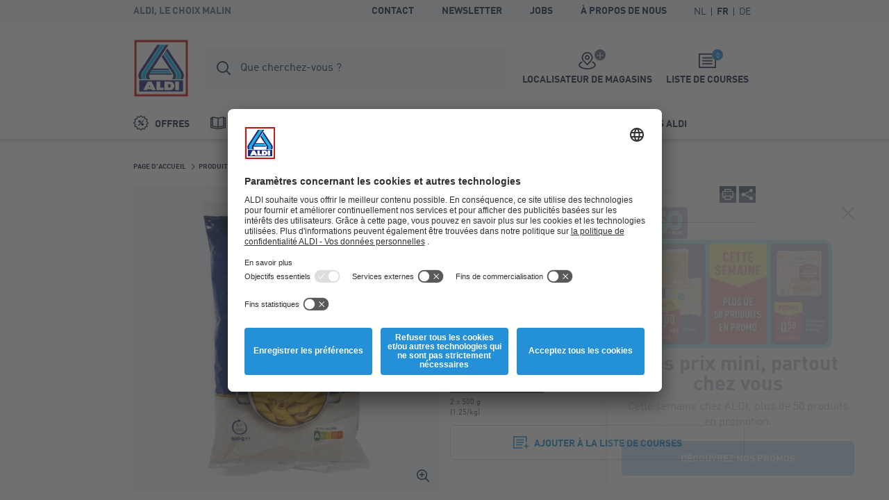

--- FILE ---
content_type: text/html; charset=utf-8
request_url: https://www.aldi.be/fr/p/penne-rigate-1967-1-0.article.html
body_size: 12203
content:


<!doctype html>
<html lang="fr" data-sprite-path="/etc/designs/aldi/web/frontend/aldi/images/sprite.svg.res/1758094970440/sprite.svg">
<head>



	<script id="usercentrics-cmp" data-settings-id="8F373qtkh" src="https://app.usercentrics.eu/browser-ui/latest/bundle_legacy.js" defer></script>




<meta charset="utf-8">
<meta http-equiv="X-UA-Compatible" content="IE=edge">
<meta name="viewport" content="width=device-width, initial-scale=1.0">




	
	<meta name="description" content="Penne  CUCINA®. à base de 100 % de blé dur">
	<meta name="robots" content="index,follow">
	<link rel="canonical" href="https://www.aldi.be/fr/p/penne-1967-1-0.article.html">



<meta property="og:title" content="Penne  CUCINA®"/>
<meta property="og:description" content="Penne  CUCINA®. à base de 100 % de blé dur"/>
<meta property="og:type" content="website"/>
<meta property="og:image" content="https://www.aldi.be/content/aldi/belgium/promotions/source-localenhancement/2019/2019-01/2019-01-02/vast_assortiment/1967/1/0/_jcr_content/assets/imported-images/BILD_INTERNET3/1967_penne_23-1.png/_jcr_content/renditions/original.transform/288w/img.260123.png"/>
<meta property="og:image:width" content="288"/>
<meta property="og:image:height" content="288"/>
<meta property="og:url" content="https://www.aldi.be/fr/p/penne-1967-1-0.article.html#/fr/produits/aldi-50-ans"/>
<meta property="og:locale" content="fr_BE"/>




	<meta name="apple-itunes-app" content="app-id=773081156">
	<meta name="google-play-app" content="app-id=be.aldi.android">


<link rel="manifest">
<meta name="theme-color" content="#00b4dc">
<meta name="mobile-web-app-capable" content="yes">
<meta name="apple-mobile-web-app-capable" content="yes">
<meta name="apple-mobile-web-app-status-bar-style" content="black">
<link rel="icon" type="image/png" sizes="16x16" href="/etc/designs/aldi/web/frontend/aldi/images/favicons/favicon-16x16.png.res/1638344259413/favicon-16x16.png">
<link rel="icon" type="image/png" sizes="32x32" href="/etc/designs/aldi/web/frontend/aldi/images/favicons/favicon-32x32.png.res/1638344259424/favicon-32x32.png">
<link rel="icon" type="image/png" sizes="192x192" href="/etc/designs/aldi/web/frontend/aldi/images/favicons/favicon-192x192.png.res/1638344259413/favicon-192x192.png">
<link rel="apple-touch-icon" sizes="180x180" href="/etc/designs/aldi/web/frontend/aldi/images/favicons/apple-touch-icon.png.res/1638344259413/apple-touch-icon.png">
<meta name="msapplication-TileColor" content="#00b4dc">
<meta name="msapplication-TileImage" content="/etc/designs/aldi/web/frontend/aldi/images/favicons/tile-310x310.png">
<link rel="shortcut icon" href="/etc/designs/aldi/web/frontend/aldi/images/favicons/favicon.ico.res/1638344259423/favicon.ico">



	
		<title>Penne  CUCINA® bon marché chez ALDI</title>
	
	








	
	
	
	




<link rel="preload" href="/content/aldi/belgium.styles.minified.css/1744008054772.css" as="style" onload="this.onload=null;this.rel='stylesheet'">
<noscript><link rel="stylesheet" href="/content/aldi/belgium.styles.minified.css/1744008054772.css"></noscript>


<script type="text/javascript">
	var digitalData = {"page":{"pageInfo":{"pageName":"Product Detail:1967:Penne ","country":"BE","language":"FR","currency":"EUR","environment":"Production","siteName":"n/a"},"pageCategory":{"pageType":"Product Detail Page","primaryCategory":"P","subCategory1":"1967","subCategory2":"n/a","subCategory3":"n/a"},"event":[]}, "user":{"account":{"userID":"","loginStatus":""}}};
</script>






<link rel="preload" href="/etc/designs/aldi/web/frontend/aldi/fonts/32DF83_2_0.woff2" as="font" type="font/woff2" crossorigin/>

<link rel="preload" href="/etc/designs/aldi/web/frontend/aldi/fonts/32DF83_4_0.woff2" as="font" type="font/woff2" crossorigin/>

<link rel="preload" href="/etc/designs/aldi/web/frontend/aldi/fonts/32DF83_5_0.woff2" as="font" type="font/woff2" crossorigin/>


    
<link rel="stylesheet" href="/etc/designs/aldi/web/clientlibs/css/main.ACSHASH0040293b1f993ac874bad917175bbd27.css" type="text/css">



<link rel="stylesheet" href="/etc/designs/aldi/web/frontend/aldi/css/print.min.css.res/1679471363844/print.min.css" media="print">



    
<script type="text/javascript" src="/etc/designs/aldi/web/clientlibs/js/head.ACSHASH5b80db8707f75264b4aeed7986e4a694.js"></script>







<script>
 //prehiding snippet for Adobe Target with asynchronous Launch deployment
 (function(g,b,d,f){(function(a,c,d){if(a){var e=b.createElement("style");e.id=c;e.innerHTML=d;a.appendChild(e)}})(b.getElementsByTagName("head")[0],"at-body-style",d);setTimeout(function(){var a=b.getElementsByTagName("head")[0];if(a){var c=b.getElementById("at-body-style");c&&a.removeChild(c)}},f)})(window,document,"body {opacity: 0 !important}",3E3);
</script>
<script src="//assets.adobedtm.com/launch-ENcd518efa263e42028901c695e6d2b16e.min.js" async></script>








<script type="text/javascript" src="https://cdns.gigya.com/js/gigya.js?apikey=4_bZbf520cnyrD5-mqH2r0cg"></script>
<script type="application/javascript">
    window.cdcEnabled = true;
</script>

<link rel='stylesheet' type='text/css' href='https://cdn-fe-service.prod.an-cms.com/css/commons.34cb8074b843ff70d5d4.css'><link rel='stylesheet' type='text/css' href='https://cdn-fe-service.prod.an-cms.com/css/search.4a0adde5534623a56961.css'>
</head>
<body class="page " data-t-name="ContentPage">
    



	<script type="text/javascript">if (window.performance && window.performance.mark) { window.performance.mark('page top parsed') }</script>

	



<header class="mod mod-header mod-header--search mod-header--usp" data-t-name="Header" data-smartbanner-title="L&#39;appli ALDI" data-smartbanner-author="Des bonus, récompensees et challenges" data-smartbanner-button="Télécharger" data-smartbanner-store="Points de bienvenue" data-smartbanner-price="Enregistrez-vous">

	<div class="mod-header__meta">
		<div class="mod-header__meta-inlay">
			
<div class="mod mod-usp" data-t-name="Usp">
	<div class="mod-usp__item">ALDI, le choix malin</div>
	
	
</div>


			

<div class="mod mod-meta-navigation" data-t-name="MetaNavigation">
    <ul class="mod-meta-navigation__list">
        <li class="mod-meta-navigation__item">
            <a href="/fr/informations/contact-et-informations.html" class="mod-meta-navigation__action" data-attr-name="Meta Navigation - Level 1" data-attr-value="Contact">Contact</a>
        </li>
    
        <li class="mod-meta-navigation__item">
            <a href="/fr/informations/newsletter-inscription.html" class="mod-meta-navigation__action" data-attr-name="Meta Navigation - Level 1" data-attr-value="Newsletter">Newsletter</a>
        </li>
    
        <li class="mod-meta-navigation__item">
            <a href="https://www.aldi.be/fr/jobs" class="mod-meta-navigation__action" target="_blank" data-attr-name="Meta Navigation - Level 1" data-attr-value="Jobs">Jobs</a>
        </li>
    
        <li class="mod-meta-navigation__item">
            <a href="/fr/a-propos-de-nous" class="mod-meta-navigation__action" target="_blank" data-attr-name="Meta Navigation - Level 1" data-attr-value="À propos de nous">À propos de nous</a>
        </li>
    </ul>
    
    
    
    
    

    
    
	    
	    <div class="mod mod-language-selector mod-language-selector--list" data-t-name="LanguageSelector">
		    <div class="mod-language-selector__list">
		        <div class="mod-language-selector__item">
		            <a href="https://www.aldi.be/nl/p.html" class="mod-language-selector__action " data-attr-name="Meta Navigation - Level 1" data-attr-value="Language: NL">
		                <abbr title="Dutch">NL</abbr>
		            </a>
		        </div>
		    
		        <div class="mod-language-selector__item">
		            <a href="https://www.aldi.be/fr/p.html" class="mod-language-selector__action is-active" data-attr-name="Meta Navigation - Level 1" data-attr-value="Language: FR">
		                <abbr title="French">FR</abbr>
		            </a>
		        </div>
		    
		        <div class="mod-language-selector__item">
		            <a href="https://www.aldi.be/de/p.html" class="mod-language-selector__action " data-attr-name="Meta Navigation - Level 1" data-attr-value="Language: DE">
		                <abbr title="German">DE</abbr>
		            </a>
		        </div>
		    </div>
		</div>
    

	
		
    
	
	
	

</div>

		</div>
	</div>
	<div class="mod-header__wrapper">
		<div class="container">
			<div class="mod-header__inlay">
				<a href="/fr/" class="mod-header__logo" data-attr-name="Main Navigation - Level 1" data-attr-value="Logo"><img src="/etc/designs/aldi/web/frontend/aldi/images/logo.svg.res/1653374650804/logo.svg" width="100" height="100" alt="ALDI Logo" class="img-responsive logo" onload="if (window.performance && window.performance.mark) { window.performance.mark('logo loaded') }"></a>
				<script type="text/javascript">if (window.performance && window.performance.mark) { window.performance.mark('logo parsed') }</script>

				<div class="mod-header__tools">
					<div class="mod mod-cart" data-t-name="Cart">
						<a href="/fr/liste-de-courses.html" class="mod-cart__btn js-tooltip" data-tooltip-max-width="220" data-tooltip-zindex="500" data-attr-name="Meta Navigation - Level 1" data-attr-value="Shopping List" data-attr-cmp="Shopping List">
							<span class="badge badge--primary">0</span>
							<svg class="icon icon--list" aria-hidden="true">
								<use xlink:href="/etc/designs/aldi/web/frontend/aldi/images/sprite.svg.res/1758094970440/sprite.svg#list"></use>
							</svg>
							<span class="mod-cart__title">Liste de courses</span>
						</a>
					</div>
					

<div class="mod mod-store-picker-flyout" data-t-name="StorePickerFlyout">
    

    <a href="/fr/informations/magasins.html" class="mod-store-picker-flyout__btn" data-attr-name="Meta Navigation - Level 1" data-attr-value="Supermarket search">
        <span class="mod-store-picker-flyout__btn-inlay">
            <span class="badge badge--primary">
                <svg class="icon icon--close" aria-hidden="true">
                    <use xlink:href="/etc/designs/aldi/web/frontend/aldi/images/sprite.svg.res/1758094970440/sprite.svg#close"></use>
                </svg>
                <svg class="icon icon--check" aria-hidden="true">
                    <use xlink:href="/etc/designs/aldi/web/frontend/aldi/images/sprite.svg.res/1758094970440/sprite.svg#check"></use>
                </svg>
            </span>
            <svg class="icon icon--storefinder-3" aria-hidden="true">
                <use xlink:href="/etc/designs/aldi/web/frontend/aldi/images/sprite.svg.res/1758094970440/sprite.svg#storefinder-3"></use>
            </svg>
            <span class="mod-store-picker-flyout__title">Localisateur de magasins</span>
        </span>
    </a>
</div>

					<div class="mod-header__magazine">
						<a href="/fr/nos-depliants.html" title="Nos dépliants" data-attr-name="Meta Navigation - Level 1" data-attr-value="Magazine">
							<svg class="icon icon--magazine icon--baseline" aria-hidden="true">
							  <use xlink:href="/etc/designs/aldi/web/frontend/aldi/images/sprite.svg.res/1758094970440/sprite.svg#magazine"></use>
							</svg>
							<span>Nos dépliants</span>
						</a>
					</div>
				</div>

				<div class="mod-header__search">
					
    <div class="aem-react-component Search" data-params="{&#34;suggestErrorLabel&#34;:&#34;Malheureusement, une erreur s&#39;est produite. Veuillez réessayer.&#34;,&#34;externalizerErrorLabel&#34;:&#34;Malheureusement, une erreur s&#39;est produite. Veuillez réessayer.&#34;,&#34;indices&#34;:[&#34;{\&#34;id\&#34;:\&#34;prod_be_fr_assortment\&#34;,\&#34;label\&#34;:\&#34;Assortiment\&#34;}&#34;,&#34;{\&#34;id\&#34;:\&#34;prod_be_fr_offers\&#34;,\&#34;label\&#34;:\&#34;Offres\&#34;}&#34;,&#34;{\&#34;id\&#34;:\&#34;prod_be_fr_recipes\&#34;,\&#34;label\&#34;:\&#34;Recettes\&#34;}&#34;,&#34;{\&#34;id\&#34;:\&#34;prod_be_fr_content\&#34;,\&#34;label\&#34;:\&#34;Pages\&#34;}&#34;],&#34;suggestHeadline&#34;:&#34;Recherches malignes&#34;,&#34;emptyResults&#34;:&#34;Recherches malignes&#34;,&#34;indexName&#34;:&#34;prod_be_fr_query_suggestions&#34;,&#34;context&#34;:&#34;algolia&#34;,&#34;placeholderFocus&#34;:&#34;Rechercher des produits, des offres et des recettes&#34;,&#34;placeholder&#34;:&#34;Que cherchez-vous ?&#34;,&#34;resultsPath&#34;:&#34;/content/aldi/belgium/fr/web-consumer/resultats-de-recherche&#34;,&#34;contentPath&#34;:&#34;/content/aldi/belgium/fr/jcr:content/labels/search&#34;,&#34;isEditMode&#34;:false}" data-path="/content/aldi/belgium/fr/web-consumer/p/jcr:content/algoliasearch"></div>
    <script>
        (function () {
            var event = document.createEvent('Event');
            event.initEvent('loadaemreactcomponent', true, true);
            document.dispatchEvent(event);
        }());
    </script>

<!-- dynamic loading of AEM components by the FrontendService -->


				</div>

				<div class="mod-header__nav">
					<nav class="mod mod-main-navigation" data-t-name="MainNavigation" data-current-path="/content/aldi/belgium/fr/web-consumer/p" data-menu-src="/content/aldi/belgium/fr/web-consumer.mainnavigation-lazy.html">
	<button type="button" class="mod-main-navigation__mobile-menu" aria-label="Menu">
		<svg class="icon icon--mobile-menu" aria-hidden="true">
			<use xlink:href="/etc/designs/aldi/web/frontend/aldi/images/sprite.svg.res/1758094970440/sprite.svg#mobile-menu"></use>
		</svg>
	</button>

	<div class="mod-main-navigation__panels">
		<div class="mod-main-navigation__panels-header">
			<div class="mod-main-navigation__title">Menu</div>
			<button type="button" class="mod-main-navigation__back" data-attr-value="Back" data-attr-name="Main Navigation - Level $[level]">
				 <svg class="icon icon--arrow-left" aria-hidden="true">
                    <use xlink:href="/etc/designs/aldi/web/frontend/aldi/images/sprite.svg.res/1758094970440/sprite.svg#arrow-left"></use>
                </svg>
                <span class="mod-main-navigation__back-label">Retour</span>
			</button>
			<button type="button" class="mod-main-navigation__close" data-attr-value="Close" data-attr-name="Main Navigation - Level $[level]">
				<svg class="icon icon--close" aria-hidden="true">
                    <use xlink:href="/etc/designs/aldi/web/frontend/aldi/images/sprite.svg.res/1758094970440/sprite.svg#close"></use>
                </svg>
			</button>
		</div>
	</div>

	
	
	<div class="mod-main-navigation__menu mod-main-navigation__menu--level-1">
		<ul class="mod-main-navigation__list">
			<li class="mod-main-navigation__item">
				
					<a class="mod-main-navigation__action " href="/fr/nos-offres.html" data-current-path="/content/aldi/belgium/fr/web-consumer/unsere-angebote" data-attr-name="Main Navigation - Level 1" data-attr-value="Offres">
						<svg class="icon icon--baseline icon--offer" aria-hidden="true">
							<use xlink:href="/etc/designs/aldi/web/frontend/aldi/images/sprite.svg.res/1758094970440/sprite.svg#offer"></use>
						</svg>
						Offres
					</a>
				
				
			</li>
		
			<li class="mod-main-navigation__item">
				
					<a class="mod-main-navigation__action " href="/fr/nos-depliants.html" data-current-path="/content/aldi/belgium/fr/web-consumer/unsere-magazine" data-attr-name="Main Navigation - Level 1" data-attr-value="Nos dépliants">
						<svg class="icon icon--baseline icon--magazine" aria-hidden="true">
							<use xlink:href="/etc/designs/aldi/web/frontend/aldi/images/sprite.svg.res/1758094970440/sprite.svg#magazine"></use>
						</svg>
						Nos dépliants
					</a>
				
				
			</li>
		
			<li class="mod-main-navigation__item">
				
					<a class="mod-main-navigation__action " href="/fr/produits.html" data-current-path="/content/aldi/belgium/fr/web-consumer/unsere-produkte" data-attr-name="Main Navigation - Level 1" data-attr-value="Produits">
						<svg class="icon icon--baseline icon--products" aria-hidden="true">
							<use xlink:href="/etc/designs/aldi/web/frontend/aldi/images/sprite.svg.res/1758094970440/sprite.svg#products"></use>
						</svg>
						Produits
					</a>
				
				
			</li>
		
			<li class="mod-main-navigation__item">
				
					<a class="mod-main-navigation__action " href="/fr/produits/aldi-50-ans.html" data-current-path="/content/aldi/belgium/fr/web-consumer/unsere-produkte/aldi-50-jaar" data-attr-name="Main Navigation - Level 1" data-attr-value="ALDI 50 ans">
						<svg class="icon icon--baseline icon--cart" aria-hidden="true">
							<use xlink:href="/etc/designs/aldi/web/frontend/aldi/images/sprite.svg.res/1758094970440/sprite.svg#cart"></use>
						</svg>
						ALDI 50 ans
					</a>
				
				
			</li>
		
			<li class="mod-main-navigation__item">
				
					<a class="mod-main-navigation__action " href="/fr/inspiration.html" data-current-path="/content/aldi/belgium/fr/web-consumer/themenwelten" data-attr-name="Main Navigation - Level 1" data-attr-value="Inspiration">
						<svg class="icon icon--baseline icon--worth-knowing" aria-hidden="true">
							<use xlink:href="/etc/designs/aldi/web/frontend/aldi/images/sprite.svg.res/1758094970440/sprite.svg#worth-knowing"></use>
						</svg>
						Inspiration
					</a>
				
				
			</li>
		
			<li class="mod-main-navigation__item">
				
					<a class="mod-main-navigation__action " href="/fr/informations/aldiapp.html" data-current-path="/content/aldi/belgium/fr/web-consumer/kundeninformationen/aldi-app1" data-attr-name="Main Navigation - Level 1" data-attr-value="Points ALDI">
						<svg class="icon icon--baseline icon--star" aria-hidden="true">
							<use xlink:href="/etc/designs/aldi/web/frontend/aldi/images/sprite.svg.res/1758094970440/sprite.svg#star"></use>
						</svg>
						Points ALDI
					</a>
				
				
			</li>
		</ul>
	</div>

</nav>

				</div>
			</div>
		</div>
	</div>

</header>


    <div class="page__main">
        <div class="page__content">
            


	<div class="container">
		<div class="mod mod-breadcrumb" data-t-name="Breadcrumb">
	<ol class="mod-breadcrumb__nav">
		<li class="mod-breadcrumb__item">
			<svg class="icon icon--arrow-right" aria-hidden="true">
                <use xlink:href="/etc/designs/aldi/web/frontend/aldi/images/sprite.svg.res/1758094970440/sprite.svg#arrow-right"></use>
            </svg>
			<a href="/fr/">
				<span>Page d'accueil</span>
			</a>
		</li>
	
		<li class="mod-breadcrumb__item">
			<svg class="icon icon--arrow-right" aria-hidden="true">
                <use xlink:href="/etc/designs/aldi/web/frontend/aldi/images/sprite.svg.res/1758094970440/sprite.svg#arrow-right"></use>
            </svg>
			<a href="/fr/produits.html">
				<span>Produits</span>
			</a>
		</li>
	
		<li class="mod-breadcrumb__item">
			<svg class="icon icon--arrow-right" aria-hidden="true">
                <use xlink:href="/etc/designs/aldi/web/frontend/aldi/images/sprite.svg.res/1758094970440/sprite.svg#arrow-right"></use>
            </svg>
			<a href="/fr/produits/aldi-50-ans.html">
				<span>ALDI 50 ans</span>
			</a>
		</li>
	
		<li class="mod-breadcrumb__item">
			<svg class="icon icon--arrow-right" aria-hidden="true">
                <use xlink:href="/etc/designs/aldi/web/frontend/aldi/images/sprite.svg.res/1758094970440/sprite.svg#arrow-right"></use>
            </svg>
			
				<span>Penne </span>
			
		</li>
	</ol>
</div><script type="application/ld+json">
{
  "@context": "http://schema.org",
  "@type": "BreadcrumbList",
  "itemListElement": [
    {
    "@type": "ListItem",
    "position": 1,
    "item": {
      "@id": "https://www.aldi.be/fr/",
      "name": "Page d'accueil"
      }
    },
    {
    "@type": "ListItem",
    "position": 2,
    "item": {
      "@id": "https://www.aldi.be/fr/produits.html",
      "name": "Produits"
      }
    },
    {
    "@type": "ListItem",
    "position": 3,
    "item": {
      "@id": "https://www.aldi.be/fr/produits/aldi-50-ans.html",
      "name": "ALDI 50 ans"
      }
    }
  ]
  }
</script>

		
		






	<div class="mod mod-article-intro  " data-t-name="ArticleIntro" data-article="{&#34;id&#34;:&#34;/fr/produits/aldi-50-ans/snippet-1967-1-0.shoppinglisttile.article.html&#34;,&#34;productInfo&#34;:{&#34;productName&#34;:&#34;Penne &#34;,&#34;productID&#34;:&#34;1967&#34;,&#34;brand&#34;:&#34;CUCINA®&#34;,&#34;ownedBrand&#34;:&#34;Not Owned&#34;,&#34;priceWithTax&#34;:1.25,&#34;quantity&#34;:1,&#34;inPromotion&#34;:false},&#34;productCategory&#34;:{&#34;primaryCategory&#34;:&#34;Pasta-en-rijst&#34;,&#34;subCategory1&#34;:&#34;n/a&#34;,&#34;subCategory2&#34;:&#34;n/a&#34;}}"/>

	<div class="mod-article-intro__gallery">
		
		
		
<div class="mod mod-gallery-article" data-t-name="GalleryArticle">
	<div class="slider mod-gallery-article__stage">
		<div class="slider__item">
			
			
				

<a class="mod-gallery-article__media mod-gallery-article__media--img has-lightbox" href="/content/aldi/belgium/promotions/source-localenhancement/2019/2019-01/2019-01-02/vast_assortiment/1967/1/0/_jcr_content/assets/imported-images/BILD_INTERNET3/1967_penne_23-1.png/_jcr_content/renditions/opt.1250w.png.res/1683894493855/opt.1250w.png" data-srcset="/content/aldi/belgium/promotions/source-localenhancement/2019/2019-01/2019-01-02/vast_assortiment/1967/1/0/jcr:content/assets/imported-images/BILD_INTERNET3/1967_penne_23-1.png/jcr:content/renditions/opt.288w.png.res/1683894493855/opt.288w.png 288w, /content/aldi/belgium/promotions/source-localenhancement/2019/2019-01/2019-01-02/vast_assortiment/1967/1/0/jcr:content/assets/imported-images/BILD_INTERNET3/1967_penne_23-1.png/jcr:content/renditions/opt.440w.png.res/1683894493855/opt.440w.png 440w, /content/aldi/belgium/promotions/source-localenhancement/2019/2019-01/2019-01-02/vast_assortiment/1967/1/0/jcr:content/assets/imported-images/BILD_INTERNET3/1967_penne_23-1.png/jcr:content/renditions/opt.592w.png.res/1683894493855/opt.592w.png 592w" data-sizes="(orientation: landscape) calc(100vh - 120px), calc(100vw - 2rem)" target="_blank">

	<img alt="Penne" title="Penne" class="img-responsive cq-dd-image" data-src="[data-uri]" data-srcset="/content/aldi/belgium/promotions/source-localenhancement/2019/2019-01/2019-01-02/vast_assortiment/1967/1/0/jcr:content/assets/imported-images/BILD_INTERNET3/1967_penne_23-1.png/jcr:content/renditions/opt.288w.png.res/1683894493855/opt.288w.png 288w, /content/aldi/belgium/promotions/source-localenhancement/2019/2019-01/2019-01-02/vast_assortiment/1967/1/0/jcr:content/assets/imported-images/BILD_INTERNET3/1967_penne_23-1.png/jcr:content/renditions/opt.440w.png.res/1683894493855/opt.440w.png 440w, /content/aldi/belgium/promotions/source-localenhancement/2019/2019-01/2019-01-02/vast_assortiment/1967/1/0/jcr:content/assets/imported-images/BILD_INTERNET3/1967_penne_23-1.png/jcr:content/renditions/opt.592w.png.res/1683894493855/opt.592w.png 592w" data-sizes="(min-width: 1440px) 592px, (min-width: 1024px) 440px, (min-width: 768px) 360px, 100vw" loading="lazy" data-attr-name="Product Detail - Level 1" data-attr-value="Main Image">
	<svg class="icon icon--zoom-in" aria-hidden="true">
		<use xlink:href="/etc/designs/aldi/web/frontend/aldi/images/sprite.svg.res/1758094970440/sprite.svg#zoom-in"></use>
	</svg>
</a>


<script type="application/ld+json">
{
  "@type": "ImageObject",
  "@context": "http://schema.org",
  "author": "",
  "contentLocation": "",
  "contentUrl": "https://www.aldi.be/content/aldi/belgium/promotions/source-localenhancement/2019/2019-01/2019-01-02/vast_assortiment/1967/1/0/_jcr_content/assets/imported-images/BILD_INTERNET3/1967_penne_23-1.png",
  "datePublished": "2026-01-23",
  "description": "à base de 100 % de blé dur",
  "name": "Penne"
  }
</script>

			
			
			
			
		</div>
	</div>
	<div class="slider mod-gallery-article__thumbs">
		<div class="slider__item">
			<div class="mod-gallery-article__media mod-gallery-article__media--img">
					
				
				
					

	<img alt="Penne" title="Penne" class="img-responsive cq-dd-image" srcset="/content/aldi/belgium/promotions/source-localenhancement/2019/2019-01/2019-01-02/vast_assortiment/1967/1/0/jcr:content/assets/imported-images/BILD_INTERNET3/1967_penne_23-1.png/jcr:content/renditions/opt.288w.png.res/1683894493855/opt.288w.png 288w, /content/aldi/belgium/promotions/source-localenhancement/2019/2019-01/2019-01-02/vast_assortiment/1967/1/0/jcr:content/assets/imported-images/BILD_INTERNET3/1967_penne_23-1.png/jcr:content/renditions/opt.440w.png.res/1683894493855/opt.440w.png 440w, /content/aldi/belgium/promotions/source-localenhancement/2019/2019-01/2019-01-02/vast_assortiment/1967/1/0/jcr:content/assets/imported-images/BILD_INTERNET3/1967_penne_23-1.png/jcr:content/renditions/opt.592w.png.res/1683894493855/opt.592w.png 592w" sizes="(min-width: 1440px) 592px, (min-width: 1024px) 440px, (min-width: 768px) 360px, 100vw" width="592" height="592">


	

<script type="application/ld+json">
{
  "@type": "ImageObject",
  "@context": "http://schema.org",
  "author": "",
  "contentLocation": "",
  "contentUrl": "https://www.aldi.be/content/aldi/belgium/promotions/source-localenhancement/2019/2019-01/2019-01-02/vast_assortiment/1967/1/0/_jcr_content/assets/imported-images/BILD_INTERNET3/1967_penne_23-1.png",
  "datePublished": "2026-01-23",
  "description": "à base de 100 % de blé dur",
  "name": "Penne"
  }
</script>

				
				
				
			
			</div>
		</div>
	</div>
</div>
<div class="mod mod-light-gallery" data-t-name="LightGallery"></div>

	</div>
	
	<div class="mod-article-intro__header">
		<div class="mod-article-intro__services">
			<div class="mod-article-intro__services-nav">
				
				<a title="Vers la page de vue d&#39;ensemble" href="/fr/produits/aldi-50-ans.html" class="mod-article-intro__services-nav-overview" data-attr-name="Product Detail - Level 1" data-attr-value="To Overview">
                    <svg class="icon icon--overview" aria-hidden="true">
                        <use xlink:href="/etc/designs/aldi/web/frontend/aldi/images/sprite.svg.res/1758094970440/sprite.svg#overview"></use>
                    </svg>
                </a>
                <div class="mod-article-intro__services-nav-group">
                    <a title="Article précédent" href="/fr/p/barres-de-chocolat-fourrees-3-pcs-3008243-1-0.article.html#/fr/produits/aldi-50-ans" class="mod-article-intro__services-nav-previous " data-attr-name="Product Detail - Level 1" data-attr-value="Previous Product">
                        <svg class="icon icon--arrow-left" aria-hidden="true">
                            <use xlink:href="/etc/designs/aldi/web/frontend/aldi/images/sprite.svg.res/1758094970440/sprite.svg#arrow-left"></use>
                        </svg>
                    </a>
                    <p class="mod-article-intro__services-nav-pag">7 / 62</p>
                    <a title="Article suivant" href="/fr/p/aiguillettes-de-poulet-288-1-0.article.html#/fr/produits/aldi-50-ans" class="mod-article-intro__services-nav-next " data-attr-name="Product Detail - Level 1" data-attr-value="Next Product">
                        <svg class="icon icon--arrow-right" aria-hidden="true">
                            <use xlink:href="/etc/designs/aldi/web/frontend/aldi/images/sprite.svg.res/1758094970440/sprite.svg#arrow-right"></use>
                        </svg>
                    </a>
                </div>
			</div>
			<div class="mod-article-intro__services-share">
				<a href="#" class="ic-btn ic-btn--primary js-print hidden-xs" title="Il est possible que cet article ne soit plus disponible." data-attr-name="Product Detail - Level 1" data-attr-value="Print">
                    <svg class="icon icon--print" aria-hidden="true">
                        <use xlink:href="/etc/designs/aldi/web/frontend/aldi/images/sprite.svg.res/1758094970440/sprite.svg#print"></use>
                    </svg>
                </a>
                 <div class="mod mod-share" data-t-name="Share">
				    <div class="mod-share__toggle">
				        <a href="#" class="ic-btn ic-btn--primary" title="Partager l&#39;article" data-attr-name="Product Detail - Level 1" data-attr-value="Share">
				           <svg class="icon icon--share" aria-hidden="true">
                                <use xlink:href="/etc/designs/aldi/web/frontend/aldi/images/sprite.svg.res/1758094970440/sprite.svg#share"></use>
                            </svg>
				        </a>
				    </div>
				    <div class="mod-share__menu">
				        <button class="mod-share__close">
				        	<svg class="icon icon--close icon--xs" aria-hidden="true">
                                <use xlink:href="/etc/designs/aldi/web/frontend/aldi/images/sprite.svg.res/1758094970440/sprite.svg#close"></use>
                            </svg>
				        </button>
				        <ul class="mod-share__items">
				            <li class="mod-share__item">
				                <a data-attr-name="Product Detail - Level 1" data-attr-value="Mail" data-attr-type="socialShare" class="mod-share__action" title="Recommander" href="mailto:?subject=Un%20article%20int%C3%A9ressant%20chez%20ALDI&body=Salut%2C%0D%0A%0D%0ACet%20article%20pourrait%20te%20plaire.%0D%0A%0D%0AJetes-y%20un%20coup%20d%27oeil%20%21https%3A%2F%2Fwww.aldi.be%2Ffr%2Fp%2Fpenne-1967-1-0.article.html%23%2Ffr%2Fproduits%2Faldi-50-ans">
				                    <svg class="icon icon--mail mod-share__icon" aria-hidden="true">
                                        <use xlink:href="/etc/designs/aldi/web/frontend/aldi/images/sprite.svg.res/1758094970440/sprite.svg#mail"></use>
                                    </svg>
				                    <span class="mod-share__title">Recommander</span>
				                </a>
				            </li>
				            <li class="mod-share__item">
				                <a href="https://www.facebook.com/sharer/sharer.php?u=https%3A%2F%2Fwww.aldi.be%2Ffr%2Fp%2Fpenne-1967-1-0.article.html%23%2Ffr%2Fproduits%2Faldi-50-ans" data-attr-name="Product Detail - Level 1" data-attr-value="Facebook" data-attr-type="socialShare" class="mod-share__action js-social-share" title="Facebook" data-popup-width="530" data-popup-height="430">
				                    <svg class="icon icon--facebook mod-share__icon" aria-hidden="true">
                                        <use xlink:href="/etc/designs/aldi/web/frontend/aldi/images/sprite.svg.res/1758094970440/sprite.svg#facebook"></use>
                                    </svg>
				                    <span class="mod-share__title">Facebook</span>
				                </a>
				            </li>
				            
				        </ul>
				    </div>
				</div>
			</div>
		</div>
		
		<div class="mod-article-intro__header-headline">
			<h1>
				<span class="mod-article-intro__header-headline-small">

	
	CUCINA® 
</span>
				Penne 
				
			</h1>
			
			
		</div>
	</div>

	<div class="mod-article-intro__description">
		<div class="mod-article-intro__info">
			<div class="rte">
				<p>à base de 100 % de blé dur</p>
			</div>
			


			<div class="mod-article-intro__price ">
				<div class="price">
					<div class="price__label price__label--percentage">
						<span class="price__previous-percentage">2e à 0.50</span>
						<span class="price__main">
							<s class="price__previous">1.50</s>
							

	<span class="price__wrapper">
		1.25
		<span class="price__sub">

</span>
	</span>


						</span>
					</div>
				</div>
				<div class="price__meta">
					<span class="price__unit">
2 x 500 g
</span>
					<span class="price__base">1.25/kg</span>
					
				</div>
								
						
					<div class="mod-article-intro__actions mod-article-intro__actions--offset">
						<button type="button" class="btn btn--secondary mod-article-intro__btn--remember js-remember" data-attr-type="addToShoppingList" data-attr-value="Add to Shopping List" data-attr-name="Product Detail - Level 1" data-attr-proddata="{&#34;id&#34;:&#34;/fr/produits/aldi-50-ans/snippet-1967-1-0.shoppinglisttile.article.html&#34;,&#34;productInfo&#34;:{&#34;productName&#34;:&#34;Penne &#34;,&#34;productID&#34;:&#34;1967&#34;,&#34;brand&#34;:&#34;CUCINA®&#34;,&#34;ownedBrand&#34;:&#34;Not Owned&#34;,&#34;priceWithTax&#34;:1.25,&#34;quantity&#34;:1,&#34;inPromotion&#34;:false},&#34;productCategory&#34;:{&#34;primaryCategory&#34;:&#34;Pasta-en-rijst&#34;,&#34;subCategory1&#34;:&#34;n/a&#34;,&#34;subCategory2&#34;:&#34;n/a&#34;}}" data-notification-add="L&#39;article a été ajouté" data-notification-remove="L&#39;article a été supprimé">
							<span class="icon-wrapper">
								<svg class="icon icon--add-to-list" aria-hidden="true">
									<use xlink:href="/etc/designs/aldi/web/frontend/aldi/images/sprite.svg.res/1758094970440/sprite.svg#add-to-list"></use>
								</svg>
							</span>
							<span class="mod-article-intro__actions-add">Ajouter à la liste de courses</span>
							<div class="quantitycounter">
								<span class="quantitycounter__minus js-quantitiy-minus" data-attr-type="removeFromShoppingList" data-attr-value="Remove from Shopping List" role="button">
									<svg class="icon icon--delete" aria-hidden="true">
										<use xlink:href="/etc/designs/aldi/web/frontend/aldi/images/sprite.svg.res/1758094970440/sprite.svg#delete"></use>
									</svg>
									<span class="icon--minus">
										<svg class="icon icon--remove icon--sm" aria-hidden="true">
											<use xlink:href="/etc/designs/aldi/web/frontend/aldi/images/sprite.svg.res/1758094970440/sprite.svg#remove"></use>
										</svg>
									</span>
								</span>
							
								<span class="quantitycounter__value js-quantitiy-value"></span>
							
								<span class="quantitycounter__plus js-quantitiy-plus" data-attr-type="addToShoppingList" data-attr-value="Add to Shopping List" role="button">
									<span class="icon--plus">
										<svg class="icon icon--add icon--sm" aria-hidden="true">
											<use xlink:href="/etc/designs/aldi/web/frontend/aldi/images/sprite.svg.res/1758094970440/sprite.svg#add"></use>
										</svg>
									</span>
								</span>
							</div>
						</button>
						
					</div>
				
			</div>
			
		</div>
		
		<div class="mod-article-intro__badges">
			
			

		
			
				
			
		</div>
	</div>
</div>

<div class="row">
	<div class="col-sm-8">
		<div class="mod mod-copy" data-t-name="Copy">
			<div class="rte">
				
			</div>
			

			

		</div>
	</div>
	<div class="col-sm-4">
		<div class="mod mod-certificates" data-t-name="Certificates">
			<div class="mod-certificates__items">
				
					
						
							

<div class="flexembed mod-certificates__img" style="padding-bottom: 44.333333333333336%;">
	<img alt="Penne" title="Penne" class="img-responsive cq-dd-image" data-src="[data-uri]" data-srcset="/content/aldi/belgium/promotions/source-localenhancement/2019/2019-01/2019-01-02/vast_assortiment/1967/1/0/jcr:content/assets/imported-images/BILD_INTERNET18/97942.png/jcr:content/renditions/opt.288w.png.res/1701304564678/opt.288w.png 288w" data-sizes="200px" loading="lazy">
</div>


	

<script type="application/ld+json">
{
  "@type": "ImageObject",
  "@context": "http://schema.org",
  "author": "",
  "contentLocation": "",
  "contentUrl": "https://www.aldi.be/content/aldi/belgium/promotions/source-localenhancement/2019/2019-01/2019-01-02/vast_assortiment/1967/1/0/_jcr_content/assets/imported-images/BILD_INTERNET18/97942.png",
  "datePublished": "2026-01-23",
  "description": "à base de 100 % de blé dur",
  "name": "Penne"
  }
</script>

					
				
			</div>
		</div>
	</div>
</div>
		
<div class="mod mod-product-slider" data-t-name="ProductSlider" data-loading-state="unloaded" data-url="/content/aldi/belgium/fr/web-consumer/unsere-produkte/aldi-50-jaar/jcr:content/par/tiles.productslider.html" data-wait-for-lazycontext="true" data-hidden-article="penne-1967" data-max-num-articles="12">
</div>
		
	</div>


            <div class="container">
	
	
	


</div>

            

        </div>

		


<footer class="mod mod-footer" data-t-name="Footer">
	<div class="container">
	 	
			<div class="mod mod-app-newsletter-teaser" data-t-name="AppNewsletterTeaser">
				<div class="row">
					<div class="col-sm-12 col-md-6">
						<div class="mod mod-app-teaser" data-t-name="AppTeaser">
	<span class="heading-h5 mod-app-teaser__headline">L’application ALDI</span>
	<div class="mod-app-teaser__inlay">
		<img src="/etc/designs/aldi/web/frontend/aldi/images/app/app-icon.svg.res/1638344259427/app-icon.svg" width="80" height="80" class="mod-app-teaser__app-icon" alt="ALDI App">
		<div class="mod-app-teaser__inlay-wrapper">
			<span>Notre application est disponible gratuitement en version iOS dans l’Apple App Store et en version Android dans le Google Play Store.</span>
			<a href="https://apps.apple.com/be/app/aldi-belgique/id773081156?l=fr" title="Télécharger" target="_blank" data-attr-1="Footer" data-attr-2="App Store">
				<img src="/etc/designs/aldi/web/frontend/aldi/images/app/apple-store-badge-fr.svg.res/1629268348182/apple-store-badge-fr.svg" width="120" height="40" class="mod-app-teaser__store-badge" alt="Télécharger">
			</a>
			<a href="https://play.google.com/store/apps/details?id=be.aldi.android" title="Télécharger" target="_blank" data-attr-1="Footer" data-attr-2="Google Play">
				<img src="/etc/designs/aldi/web/frontend/aldi/images/app/google-play-badge-fr.png.res/1629268348183/google-play-badge-fr.png" width="120" height="40" class="mod-app-teaser__store-badge" alt="Télécharger">
			</a>
		</div>
	</div>
</div>

					</div>
					<div class="col-sm-12 col-md-6">
						
<div class="mod mod-newsletter-teaser" data-t-name="NewsletterTeaser">
	<div class="mod-newsletter-teaser__inlay">
		<div class="mod-newsletter-teaser__wrapper">
			<span class="heading-h5 mod-newsletter-teaser__title">ALDI Newsletter</span>
			<p class="copy copy--100">Saisissez vos données et ne manquez aucune de nos offres.</p>
		</div>
		<div class="mod-newsletter-teaser__wrapper">
			<form name="newslettersub" action="/fr/informations/newsletter-inscription.html" method="GET" class="mod-newsletter-teaser__form" data-attr-name="Newsletter Registration - Level 1" data-attr-value="Newsletter Submit">
				<label aria-hidden="false" class="textfield-label" for="email"> </label>
				<div class="textfield">
					<input type="email" class="textfield__control" name="email">
				</div>
				<button type="submit" class="btn btn--primary mod-newsletter-teaser__submit">S&#39;inscrire maintenant</button>
			</form>
		</div>
	</div>
</div>

					</div>
				</div>
			</div>
		
		
		<ul class="mod-footer__list">
			<li>
				



	
<div class="mod-footer__area ">
	<a href="/fr/a-propos-de-nous" class="mod-footer__title" target="_blank">
		À propos de nous
	</a>
	
	<ul>
		



	
<li>
	<a href="/fr/a-propos-de-nous/notre-entreprise.html" title="Notre entreprise: ALDI Belgique" data-attr-name="Footer Navigation - Level 1" data-attr-value="List" data-attr-type="footerLink">Notre entreprise: ALDI Belgique</a>
</li>

	
<li>
	<a href="https://aldibelgium.prezly.com/" title="Presse" target="_blank" data-attr-name="Footer Navigation - Level 1" data-attr-value="List" data-attr-type="footerLink">Presse</a>
</li>

	
<li>
	<a href="/fr/jobs" title="Jobs" target="_blank" data-attr-name="Footer Navigation - Level 1" data-attr-value="List" data-attr-type="footerLink">Jobs</a>
</li>

	
<li>
	<a href="/fr/a-propos-de-nous/aldi-real-estate.html" data-attr-name="Footer Navigation - Level 1" data-attr-value="List" data-attr-type="footerLink">ALDI Real Estate</a>
</li>

	
<li>
	<a href="/fr/a-propos-de-nous/compliance.html" data-attr-name="Footer Navigation - Level 1" data-attr-value="List" data-attr-type="footerLink">Compliance</a>
</li>

	
<li>
	<a href="https://www.aldi.com/" title="ALDI Nord" data-attr-name="Footer Navigation - Level 1" data-attr-value="List" data-attr-type="footerLink">ALDI Nord</a>
</li>

	
<li>
	<a href="/fr/aujourdhui-pour-demain.html" data-attr-name="Footer Navigation - Level 1" data-attr-value="List" data-attr-type="footerLink">Aujourd’hui pour demain</a>
</li>

	
<li>
	<a href="/fr/a-propos-de-nous/aldi-prijzenkast.html" data-attr-name="Footer Navigation - Level 1" data-attr-value="List" data-attr-type="footerLink">Notre vitrine à trophées</a>
</li>




	</ul>
</div>




			</li>
			<li>
				



	
<div class="mod-footer__area ">
	<a href="/fr/informations.html" class="mod-footer__title">
		Informations
	</a>
	
	<ul>
		



	
<li>
	<a href="/fr/informations/magasins.html" data-attr-name="Footer Navigation - Level 1" data-attr-value="List" data-attr-type="footerLink">Magasins et heures d’ouverture</a>
</li>

	
<li>
	<a href="/fr/informations/modes-de-paiement.html" data-attr-name="Footer Navigation - Level 1" data-attr-value="List" data-attr-type="footerLink">Modes de paiement</a>
</li>

	
<li>
	<a href="/fr/informations/foire-aux-questions.html" data-attr-name="Footer Navigation - Level 1" data-attr-value="List" data-attr-type="footerLink">Foire aux questions</a>
</li>

	
<li>
	<a href="/fr/service/garantie.html" data-attr-name="Footer Navigation - Level 1" data-attr-value="List" data-attr-type="footerLink">Garantie</a>
</li>

	
<li>
	<a onclick="UC_UI.showSecondLayer();" href="#" title="Paramètres des cookies" data-attr-name="Footer Navigation - Level 1" data-attr-value="List" data-attr-type="footerLink">Paramètres des cookies</a>
</li>

	
<li>
	<a href="/fr/service/coordonnees-de-l-entreprise.html" data-attr-name="Footer Navigation - Level 1" data-attr-value="List" data-attr-type="footerLink">Coordonnées de l&#39;entreprise</a>
</li>

	
<li>
	<a href="/fr/service/protection-de-la-vie-privee.html" data-attr-name="Footer Navigation - Level 1" data-attr-value="List" data-attr-type="footerLink">Protection de la vie privée chez ALDI</a>
</li>

	
<li>
	<a href="/fr/informations/aldiapp/protection-de-la-vie-privee.html" title="Déclaration de confidentialité Programme de fidélité " data-attr-name="Footer Navigation - Level 1" data-attr-value="List" data-attr-type="footerLink">Déclaration de confidentialité Programme de fidélité </a>
</li>




	</ul>
</div>




			</li>
			<li>
				



	
<div class="mod-footer__area ">
	
	<span class="mod-footer__title">
		Service
	</span>
	<ul>
		



	
<li>
	<a href="/fr/informations/aldiapp.html" data-attr-name="Footer Navigation - Level 1" data-attr-value="List" data-attr-type="footerLink">Points ALDI</a>
</li>

	
<li>
	<a href="/fr/informations/newsletter-inscription.html" title="Newsletter ALDI" data-attr-name="Footer Navigation - Level 1" data-attr-value="List" data-attr-type="footerLink">Newsletter ALDI</a>
</li>

	
<li>
	<a href="/fr/informations/servicedepliant.html" title="Le dépliant ALDI par e-mail" data-attr-name="Footer Navigation - Level 1" data-attr-value="List" data-attr-type="footerLink">Le dépliant ALDI par e-mail</a>
</li>

	
<li>
	<a href="/fr/nos-offres.html" title="Offres" data-attr-name="Footer Navigation - Level 1" data-attr-value="List" data-attr-type="footerLink">Offres</a>
</li>

	
<li>
	<a href="/fr/informations/informations-indispensables.html" title="Informations indispensables" data-attr-name="Footer Navigation - Level 1" data-attr-value="List" data-attr-type="footerLink">Informations indispensables</a>
</li>




	</ul>
</div>




			</li>
			<li>
				



	






			</li>
		</ul>

		
			




	<div class="mod mod-newsletter-popup " data-t-name="NewsletterPopup" data-show-delay="3000">
		<img class="mod-newsletter-popup__img" src="/content/dam/aldi/belgium/campagnes/budgetcampaign/2026/popup/w4/BE_FR_POP_UP_Budget26_PRODUCT_W2604.png.res/1768482593226/BE_FR_POP_UP_Budget26_PRODUCT_W2604.png" alt="Nos prix mini, partout chez vous "/> 
		<h2 class="mod-newsletter-popup__headline">Nos prix mini, partout chez vous </h2>
		<p>Cette semaine chez ALDI, plus de 50 produits en promotion. </p>
		<a href="/fr/produits/aldi-50-ans.html" class="btn btn--primary btn--block mod-newsletter-popup__cta">Découvrez nos promos</a>
		<button type="button" class="ic-btn ic-btn--primary mod-newsletter-popup__close" title="Schließen">
			<svg class="icon icon--close" aria-hidden="true">
				<use xlink:href="/etc/designs/aldi/web/frontend/aldi/images/sprite.svg.res/1758094970440/sprite.svg#close"></use>
			</svg>
		</button>
	</div>

		
	</div>
	<div class="mod mod-back-to-top" data-t-name="BackToTop">
		<button class="ic-btn ic-btn--round ic-btn--large mod-back-to-top__btn" data-attr-name="Meta Navigation - Level 1" data-attr-value="Back To Top" title="Vers le haut">
			<svg class="icon icon--arrow-top" aria-hidden="true">
				<use xlink:href="/etc/designs/aldi/web/frontend/aldi/images/sprite.svg.res/1758094970440/sprite.svg#arrow-top"></use>
			</svg>
		</button>
	</div>
	<div class="container">
		
			<div class="mod mod-social-media-bar" data-t-name="SocialMediaBar">
    <div class="mod-social-media-bar__items">
    	<span class="heading-h5 mod-social-media-bar__title">Suivez ALDI Belgique</span>
    	



	
	<a href="https://facebook.com/aldibelgium" target="_blank" class="mod-social-media-bar__link" title="Facebook" rel="nofollow" data-attr-name="Footer Navigation - Level 1" data-attr-value="SM: Facebook">
		<svg class="icon icon--facebook-2" aria-hidden="true">
			<use xlink:href="/etc/designs/aldi/web/frontend/aldi/images/sprite.svg.res/1758094970440/sprite.svg#facebook-2"></use>
		</svg>
	</a>



	
	<a href="https://www.instagram.com/aldi.belgium/" target="_blank" class="mod-social-media-bar__link" title="Instagram" rel="nofollow" data-attr-name="Footer Navigation - Level 1" data-attr-value="SM: Instagram">
		<svg class="icon icon--instagram" aria-hidden="true">
			<use xlink:href="/etc/designs/aldi/web/frontend/aldi/images/sprite.svg.res/1758094970440/sprite.svg#instagram"></use>
		</svg>
	</a>



	
	<a href="https://www.linkedin.com/company/aldibelgium" target="_blank" class="mod-social-media-bar__link" title="Linkedin" rel="nofollow" data-attr-name="Footer Navigation - Level 1" data-attr-value="SM: Linkedin">
		<svg class="icon icon--linkedin" aria-hidden="true">
			<use xlink:href="/etc/designs/aldi/web/frontend/aldi/images/sprite.svg.res/1758094970440/sprite.svg#linkedin"></use>
		</svg>
	</a>



	
	<a href="https://www.youtube.com/channel/UCKXTn08SsG78dXm_Dzm-O-A" target="_blank" class="mod-social-media-bar__link" title="YouTube" rel="nofollow" data-attr-name="Footer Navigation - Level 1" data-attr-value="SM: YouTube">
		<svg class="icon icon--youtube" aria-hidden="true">
			<use xlink:href="/etc/designs/aldi/web/frontend/aldi/images/sprite.svg.res/1758094970440/sprite.svg#youtube"></use>
		</svg>
	</a>



	
	<a href="https://www.tiktok.com/@aldi.belgium" target="_blank" class="mod-social-media-bar__link" rel="nofollow" data-attr-name="Footer Navigation - Level 1" data-attr-value="SM: TikTok">
		<svg class="icon icon--tiktok" aria-hidden="true">
			<use xlink:href="/etc/designs/aldi/web/frontend/aldi/images/sprite.svg.res/1758094970440/sprite.svg#tiktok"></use>
		</svg>
	</a>






    	
    </div>
    
</div>
		
		
<div class="mod mod-footnotes" data-t-name="Footnotes" id="asterisques">
    <div class="mod-footnotes__item copy copy--25">
		<strong>Textes marqués d&#39;un astérisque et mentions légales</strong>
	</div>
	<div class="mod-footnotes__item copy copy--25">
		<span>*</span>
		<div class="rte">Nous vendons ces articles temporairement et jusqu'à épuisement des stocks. Nous comptons sur votre compréhension au cas où, malgré le planning bien étudié, nous serions prématurément en rupture de stock. Prix Recupel et TVA incl.</div>
	</div>
	<div class="mod-footnotes__item copy copy--25">
		<span>**</span>
		<div class="rte">Sur ce site, l’utilisation de la forme masculine a été adoptée afin de faciliter la lecture et n’a aucune intention discriminatoire. Les membres de tous les sexes sont traités sur un pied d’égalité.</div>
	</div>
	
	
</div>
	</div>
</footer>



<div class="mod mod-reminder" data-t-name="Reminder">
	<div class="mod-reminder__active">
		<span class="heading-h2">Rappel pour</span>
		<div class="alert alert--error alert--subtle">
			<div class="alert__inner">
				<svg class="icon icon--warning alert__icon" aria-hidden="true">
		            <use xlink:href="/etc/designs/aldi/web/frontend/aldi/images/sprite.svg.res/1758094970440/sprite.svg#warning"></use>
		        </svg>
				<div class="alert__content">
					<span class="alert__title">Erreur !</span>
					<span class="alert__message">Malheureusement, une erreur s&#39;est produite. Veuillez réessayer plus tard.</span>
				</div>
			</div>
		</div>
		<div class="mod-reminder__container">
			<div class="mod-reminder__article">
				<script id="reminderTemplate" type="text/template">
					<div class="mod-reminder__inlay">
						<p class="heading-h3"></p>
						<div class="mod-reminder__media">
							<img src="[data-uri]" alt="" class="img-responsive">
						</div>
					</div>
				</script>
			</div>
			<form action="https://component.aldinordservice.de/api/v1/product-reminder" method="post" class="mod-reminder__form" data-attr-name="Reminder">
				<p><strong>Souhaitez-vous recevoir une alerte de notre part lorsque l&#39;article est disponible ?</p>
				<div class="mod-reminder__f-group">
					<label class="textfield">
						<input type="email" class="textfield__control" name="email" pattern=".*" placeholder="E-mail" data-attr-value="E-Mail" required>
						<span class="textfield__label">E-mail</span>
						<span class="textfield__error">Veuillez remplir ce champ.</span>
					</label>
					
					
				</div>
				<p><strong>Sélection de date</strong></p>
				<div class="mod-reminder__f-group">
					<label class="textfield">
						<input type="text" class="textfield__control" name="dateTime" placeholder="Veuillez choisir ici" data-attr-value="Date/Time" required autocomplete="off">
						<span class="textfield__label">Jour et heure</span>
						<span class="textfield__error">Veuillez remplir ce champ.</span>
					</label>
					<div class="mod-reminder__datetime-picker">
						<div class="mod mod-datetime-picker" data-t-name="DatetimePicker">
							<div class="mod-datetime-picker__dialog">
								<div class="mod-datetime-picker__datepicker">
									<div class="mod-datetime-picker__label">Jour du rappel</div>
									<div class="mod-datetime-picker__date-box">
										<div class="mod-datetime-picker__date">Deux jours avant</div>
										<div class="mod-datetime-picker__date">Un jour avant</div>
										<div class="mod-datetime-picker__date">Le jour de l&#39;action</div>
									</div>
									<button type="button" class="btn btn--secondary btn--block">Confirmer</button>
								</div>
								<div class="mod-datetime-picker__timepicker">
									<div class="mod-datetime-picker__label">Heure</div>
									<button type="button" class="mod-datetime-picker__prev"></button>
									<div class="mod-datetime-picker__time-box">
										<div class="mod-datetime-picker__time" data-hour="0">00:00</div>
										<div class="mod-datetime-picker__time" data-hour="1">01:00</div>
										<div class="mod-datetime-picker__time" data-hour="2">02:00</div>
										<div class="mod-datetime-picker__time" data-hour="3">03:00</div>
										<div class="mod-datetime-picker__time" data-hour="4">04:00</div>
										<div class="mod-datetime-picker__time" data-hour="5">05:00</div>
										<div class="mod-datetime-picker__time" data-hour="6">06:00</div>
										<div class="mod-datetime-picker__time" data-hour="7">07:00</div>
										<div class="mod-datetime-picker__time" data-hour="8">08:00</div>
										<div class="mod-datetime-picker__time" data-hour="9">09:00</div>
										<div class="mod-datetime-picker__time" data-hour="10">10:00</div>
										<div class="mod-datetime-picker__time" data-hour="11">11:00</div>
										<div class="mod-datetime-picker__time" data-hour="12">12:00</div>
										<div class="mod-datetime-picker__time" data-hour="13">13:00</div>
										<div class="mod-datetime-picker__time" data-hour="14">14:00</div>
										<div class="mod-datetime-picker__time" data-hour="15">15:00</div>
										<div class="mod-datetime-picker__time" data-hour="16">16:00</div>
										<div class="mod-datetime-picker__time" data-hour="17">17:00</div>
										<div class="mod-datetime-picker__time" data-hour="18">18:00</div>
										<div class="mod-datetime-picker__time" data-hour="19">19:00</div>
										<div class="mod-datetime-picker__time" data-hour="20">20:00</div>
										<div class="mod-datetime-picker__time" data-hour="21">21:00</div>
										<div class="mod-datetime-picker__time" data-hour="22">22:00</div>
										<div class="mod-datetime-picker__time" data-hour="23">23:00</div>
									</div>
									<button type="button" class="mod-datetime-picker__next"></button>
								</div>
							</div>
						</div>
					</div>
				</div>
				<fieldset>
					<label class="checkbox">
						<input type="checkbox" class="checkbox__control" name="Datenschutz" data-attr-value="Data-protection" required>
						<span class="checkbox__label checkbox__label--25">J&#39;ai pris connaissance et j&#39;accepte les informations sur la  protection des données , conformément à l&#39;avis sur la protection de la vie privée, section « 2. Site Web - Services en ligne».   J&#39;accepte qu&#39;ALDI traite mes données à caractère personnel de la manière décrite dans le présent document. Mon adresse mail sera conservée jusqu&#39;à ce que je révoque ce consentement. Je sais que je peux révoquer mon consentement à tout moment avec effet pour l&#39;avenir en contactant notre service clientèle par le biais de ce formulaire de contact. </span>
						<span class="checkbox__error checkbox__error--25">Veuillez accepter notre politique de confidentialité.</span>
					</label>
					
					
					
					
					<div class="form-helper-bp">
		                <input type="checkbox" name="i_agree" value="0" tabindex="-1" autocomplete="off">
		            </div>
				</fieldset>
				<div class="mod-reminder__action">
					<button type="submit" class="btn btn--primary">Activer le rappel</button>
				</div>

				<h6 class="heading-h5">Pour information</h6>
				<div class="mod-reminder__notes copy copy--25">
					<ul class="list-bullet list-borderless">
						<li>Pour utiliser notre service de rappel gratuit, vous devez vous authentifier lors de votre première utilisation. Veuillez suivre la procédure suivante : Saisissez votre adresse mail et cliquez sur « Activer le rappel  ». Vous recevrez un lien d'activation après quelques minutes. Suivez ce lien à l'étape suivante et activez le service de rappel. Aucune autre authentification n'est nécessaire pour toute utilisation ultérieure.
</li><li>Pour soumettre ce formulaire, vous devez activer l'acceptation des cookies dans les paramètres de sécurité de votre navigateur.
</li><li>Le rappel ne peut être envoyé que si la date sélectionnée se situe dans le futur et que vous avez authentifié votre adresse mail</li>
					</ul>
				</div>
				<input type="hidden" name="lpp" value="/content/aldi/belgium/fr">
				<input type="hidden" name="regionCode">
				<input type="hidden" name="iteration-path" value="">
				<input type="hidden" name="promotion-path" value="">
				<input type="hidden" name="sendDate" value="">
				<input type="hidden" name="sendTime" value="">
				<input type="hidden" name="_charset_" value="UTF-8"/>
				<input type="hidden" name="language" value="fr"/>
				<input type="hidden" name="country" value="be"/>
			</form>
		</div>
	</div>
	<div class="mod-reminder__expired">
		<div class="mod-reminder__icon">
			<svg class="icon icon--reminder icon--xl" aria-hidden="true">
                <use xlink:href="/etc/designs/aldi/web/frontend/aldi/images/sprite.svg.res/1758094970440/sprite.svg#reminder"></use>
            </svg>
		</div>
		<p class="heading-h2">L&#39;action est déjà disponible en magasin. La fonction de rappel a donc été désactivée.</p>
		<p>Veuillez noter que, contrairement à notre assortiment disponible en permanence, les articles d&#39;action ne sont disponibles qu&#39;en quantités limitées. Ils peuvent donc être épuisés peu de temps après le début de la promotion, c.-à-d. le matin du premier jour de la promotion.</p>
	</div>
	<div class="mod-reminder__success">

		<p class="js-headline-success heading-h2">Rappel activé !</p>
        <p class="js-headline-optin heading-h2">Confirmation de rappel</p>
        <p class="js-alert-success mod-reminder__alert">Vous recevrez votre rappel le ${date} à ${time} heures.</p>
        <p class="js-alert-optin-email mod-reminder__alert">Confirmation d&#39;adresse E-mail</p>
        <div class="js-message-optin-email rte"><p>Nous vous enverrons encore un message électronique pour confirmer votre adresse e-mail. Veuillez cliquer sur le lien dans le message. Si la page de confirmation ne s'ouvre pas, veuillez copier le lien et le coller dans votre navigateur.</p>
</div>
    </div>
</div>


	
	
	<div class="mod mod-region-switch" data-t-name="RegionSwitch" data-use-regions="false" data-use-confirmation="false" data-region-data="{}" data-label-ok="regions.regionSwitchButtonOk" data-label-cancel="regions.regionSwitchButtonDismiss">
	    <h3>regions.regionSwitchHeadline</h3>
	    <div class="rte text-implicit-switch">regions.regionSwitchText</div>
	    <div class="rte text-explicit-switch">regions.regionSwitchTextExplicitSwitch</div>
	</div>

	</div>

	




	<script src="/etc/designs/aldi/web/frontend/aldi/js/jquery-3.6.0.min.js"></script>




    
<script type="text/javascript" src="/etc/designs/aldi/web/clientlibs/js/lib.ACSHASHe61d7a01f66deb3385630cad2a7bc690.js"></script>
<script type="text/javascript" src="/etc/designs/aldi/web/clientlibs/js/main.ACSHASH9e44a4405da61934d9d4c7a8bcdca533.js"></script>







<script type="text/javascript">if ( typeof( _satellite ) !== 'undefined' && typeof( _satellite.pageBottom ) !== 'undefined' ) _satellite.pageBottom();</script>





<script type="application/javascript">
	window.cdcKymaBaseUrl = 'https://newsletter.b101901.kyma.shoot.live.k8s-hana.ondemand.com';
	window.cdcLanguage = 'fr';
	window.cdcLocale = 'fr_BE';
	mrm.$(".js-mod-newsletter .newsletter-remarks-text").each(function (){
		var $ = mrm.$;
		$(this).html($(this).html().replace('#cdc-data-protection', '{{schema.preferencesSchema.fields[\'privacy.aldi\'].legalStatements[screenset.lang].documentUrl }}'));
	})
</script>


    
<script type="text/javascript" src="/etc/designs/aldi/web/clientlibs/js/cdc.ACSHASH43331a8a30bb0115f656156d05da900c.js"></script>




    
    
    <script src='https://cdn-fe-service.prod.an-cms.com/dependencies/react.bb2fc48f5429950a1b67.js' type='text/javascript'></script>
    <script src='https://cdn-fe-service.prod.an-cms.com/js/commons.70d9c09ffc2e62c2c868.js' type='text/javascript'></script><script src='https://cdn-fe-service.prod.an-cms.com/js/search.7685a3cd0dc269692060.js' type='text/javascript'></script>




    <script type="application/javascript">window.__aldi_basic_consent=true;</script>




</body>
</html>

--- FILE ---
content_type: text/html; charset=utf-8
request_url: https://www.aldi.be/content/aldi/belgium/fr/web-consumer.mainnavigation-lazy.html
body_size: 1327
content:




	
	
	<div class="mod-main-navigation__menu mod-main-navigation__menu--level-1">
		<ul class="mod-main-navigation__list">
			<li class="mod-main-navigation__item">
				
					<a class="mod-main-navigation__action " href="/fr/nos-offres.html" data-current-path="/content/aldi/belgium/fr/web-consumer/unsere-angebote" data-attr-name="Main Navigation - Level 1" data-attr-value="Offres">
						<svg class="icon icon--baseline icon--offer" aria-hidden="true">
							<use xlink:href="/etc/designs/aldi/web/frontend/aldi/images/sprite.svg.res/1758094970440/sprite.svg#offer"></use>
						</svg>
						Offres
					</a>
				
				
			</li>
		
			<li class="mod-main-navigation__item">
				
				
					<a href="/fr/nos-depliants.html" class="mod-main-navigation__action " data-current-path="/content/aldi/belgium/fr/web-consumer/unsere-magazine" data-attr-name="Main Navigation - Level 1" data-attr-value="Nos dépliants">
						<svg class="icon icon--baseline icon--magazine" aria-hidden="true">
							<use xlink:href="/etc/designs/aldi/web/frontend/aldi/images/sprite.svg.res/1758094970440/sprite.svg#magazine"></use>
						</svg>
						Nos dépliants
						<svg class="icon icon--arrow-right icon--xxs" aria-hidden="true">
							<use xlink:href="/etc/designs/aldi/web/frontend/aldi/images/sprite.svg.res/1758094970440/sprite.svg#arrow-right"></use>
						</svg>
					</a>
					<div class="mod-main-navigation__menu mod-main-navigation__menu--level-2">
						<ul class="mod-main-navigation__list">
							<li class="mod-main-navigation__item">
								<a href="/fr/nos-depliants.html" class="mod-main-navigation__action " data-current-path="/content/aldi/belgium/fr/web-consumer/unsere-magazine" data-attr-name="Main Navigation - Level 1" data-attr-value="Nos dépliants">Nos dépliants</a>
							</li>

							
								
	<li class="mod-main-navigation__item">
		<a href="/fr/nos-depliants/le-depliant-de-cette-semaine.html" class="mod-main-navigation__action " data-current-path="/content/aldi/belgium/fr/web-consumer/unsere-magazine/folder-van-deze-week" data-attr-name="Main Navigation - Level 2" data-attr-value="Le dépliant de cette semaine">Le dépliant de cette semaine</a>
	</li>

							
							
								
	
	<li class="mod-main-navigation__item mod-main-navigation__item--new-col">
		<a href="/fr/nos-depliants/le-depliant-de-la-semaine-prochaine.html" class="mod-main-navigation__action " data-current-path="/content/aldi/belgium/fr/web-consumer/unsere-magazine/folder-van-volgende-week" data-attr-name="Main Navigation - Level 2" data-attr-value="Le dépliant de la semaine prochaine">Le dépliant de la semaine prochaine</a>
	</li>

	

							
								
	
	<li class="mod-main-navigation__item ">
		<a href="/fr/nos-depliants/le-depliant-de-la-semaine-passee.html" class="mod-main-navigation__action " data-current-path="/content/aldi/belgium/fr/web-consumer/unsere-magazine/folder-van-vorige-week" data-attr-name="Main Navigation - Level 2" data-attr-value="Le dépliant de la semaine passée">Le dépliant de la semaine passée</a>
	</li>

	

							
								
	
	<li class="mod-main-navigation__item ">
		<a href="/fr/nos-depliants/themaspecial.html" class="mod-main-navigation__action " data-current-path="/content/aldi/belgium/fr/web-consumer/unsere-magazine/themaspecial" data-attr-name="Main Navigation - Level 2" data-attr-value="Spécial thématique">Spécial thématique</a>
	</li>

	

							
						</ul>
					</div>
				
			</li>
		
			<li class="mod-main-navigation__item">
				
				
					<a href="/fr/produits.html" class="mod-main-navigation__action " data-current-path="/content/aldi/belgium/fr/web-consumer/unsere-produkte" data-attr-name="Main Navigation - Level 1" data-attr-value="Produits">
						<svg class="icon icon--baseline icon--products" aria-hidden="true">
							<use xlink:href="/etc/designs/aldi/web/frontend/aldi/images/sprite.svg.res/1758094970440/sprite.svg#products"></use>
						</svg>
						Produits
						<svg class="icon icon--arrow-right icon--xxs" aria-hidden="true">
							<use xlink:href="/etc/designs/aldi/web/frontend/aldi/images/sprite.svg.res/1758094970440/sprite.svg#arrow-right"></use>
						</svg>
					</a>
					<div class="mod-main-navigation__menu mod-main-navigation__menu--level-2">
						<ul class="mod-main-navigation__list">
							<li class="mod-main-navigation__item">
								<a href="/fr/produits.html" class="mod-main-navigation__action " data-current-path="/content/aldi/belgium/fr/web-consumer/unsere-produkte" data-attr-name="Main Navigation - Level 1" data-attr-value="Produits">Produits</a>
							</li>

							
								
	<li class="mod-main-navigation__item">
		<a href="/fr/produits/assortiment.html" class="mod-main-navigation__action " data-current-path="/content/aldi/belgium/fr/web-consumer/unsere-produkte/Asssortiment" data-attr-name="Main Navigation - Level 2" data-attr-value="Assortiment">Assortiment</a>
	</li>

							
								
	<li class="mod-main-navigation__item">
		<a href="/fr/produits/assortiment-hiver.html" class="mod-main-navigation__action " data-current-path="/content/aldi/belgium/fr/web-consumer/unsere-produkte/Herfstassortiment" data-attr-name="Main Navigation - Level 2" data-attr-value="Assortiment d&#39;hiver">Assortiment d'hiver</a>
	</li>

							
								
	<li class="mod-main-navigation__item">
		<a href="/fr/produits/oeufs-de-paques.html" class="mod-main-navigation__action " data-current-path="/content/aldi/belgium/fr/web-consumer/unsere-produkte/paaseieren" data-attr-name="Main Navigation - Level 2" data-attr-value="Oeufs de Pâques">Oeufs de Pâques</a>
	</li>

							
							
								
	
	<li class="mod-main-navigation__item mod-main-navigation__item--new-col">
		<a href="/fr/produits/moules-zelandaises-fraiches.html" class="mod-main-navigation__action " data-current-path="/content/aldi/belgium/fr/web-consumer/unsere-produkte/verse-zeeuwse-mosselen" data-attr-name="Main Navigation - Level 2" data-attr-value="Moules zélandaises fraîches">Moules zélandaises fraîches</a>
	</li>

	

							
								
	
	<li class="mod-main-navigation__item ">
		<a href="/fr/produits/produits-frais.html" class="mod-main-navigation__action " data-current-path="/content/aldi/belgium/fr/web-consumer/unsere-produkte/verse-producten" data-attr-name="Main Navigation - Level 2" data-attr-value="Produits frais, prix bas">Produits frais, prix bas</a>
	</li>

	

							
								
	
	<li class="mod-main-navigation__item ">
		<a href="/fr/produits/assortiment/boissons-alcoolisees/vin.html" class="mod-main-navigation__action " data-current-path="/content/aldi/belgium/fr/web-consumer/unsere-produkte/Asssortiment/alcoholische-dranken/wijn" data-attr-name="Main Navigation - Level 2" data-attr-value="Vin">Vin</a>
	</li>

	

							
								
	
	<li class="mod-main-navigation__item ">
		<a href="/fr/produits/assortiment/produits-laitiers-fromages/fromage.html" class="mod-main-navigation__action " data-current-path="/content/aldi/belgium/fr/web-consumer/unsere-produkte/Asssortiment/melkproducten-kaas/kaas" data-attr-name="Main Navigation - Level 2" data-attr-value="Fromage">Fromage</a>
	</li>

	

							
								
	
	<li class="mod-main-navigation__item ">
		<a href="/fr/produits/assortiment/collations-sucreries/Chocolade.html" class="mod-main-navigation__action " data-current-path="/content/aldi/belgium/fr/web-consumer/unsere-produkte/Asssortiment/snacks-zoetigheden/Chocolade" data-attr-name="Main Navigation - Level 2" data-attr-value="Chocolat">Chocolat</a>
	</li>

	

							
								
	
	<li class="mod-main-navigation__item ">
		<a href="/fr/produits/prix-reduit.html" class="mod-main-navigation__action " data-current-path="/content/aldi/belgium/fr/web-consumer/unsere-produkte/prijsverlagingen" data-attr-name="Main Navigation - Level 2" data-attr-value="Prix réduit">Prix réduit</a>
	</li>

	

							
								
	
	<li class="mod-main-navigation__item ">
		<a href="/fr/produits/nouveaux-produits.html" class="mod-main-navigation__action " data-current-path="/content/aldi/belgium/fr/web-consumer/unsere-produkte/Nieuw" data-attr-name="Main Navigation - Level 2" data-attr-value="Nouveaux produits">Nouveaux produits</a>
	</li>

	

							
								
	
	<li class="mod-main-navigation__item ">
		<a href="/fr/produits/produits-couronnes.html" class="mod-main-navigation__action " data-current-path="/content/aldi/belgium/fr/web-consumer/unsere-produkte/kanjers" data-attr-name="Main Navigation - Level 2" data-attr-value="Nos produits couronnés">Nos produits couronnés</a>
	</li>

	

							
								
	
	<li class="mod-main-navigation__item ">
		<a href="/fr/produits/aldi-50-ans.html" class="mod-main-navigation__action " data-current-path="/content/aldi/belgium/fr/web-consumer/unsere-produkte/aldi-50-jaar" data-attr-name="Main Navigation - Level 2" data-attr-value="ALDI 50 ans">ALDI 50 ans</a>
	</li>

	

							
						</ul>
					</div>
				
			</li>
		
			<li class="mod-main-navigation__item">
				
					<a class="mod-main-navigation__action " href="/fr/produits/aldi-50-ans.html" data-current-path="/content/aldi/belgium/fr/web-consumer/unsere-produkte/aldi-50-jaar" data-attr-name="Main Navigation - Level 1" data-attr-value="ALDI 50 ans">
						<svg class="icon icon--baseline icon--cart" aria-hidden="true">
							<use xlink:href="/etc/designs/aldi/web/frontend/aldi/images/sprite.svg.res/1758094970440/sprite.svg#cart"></use>
						</svg>
						ALDI 50 ans
					</a>
				
				
			</li>
		
			<li class="mod-main-navigation__item">
				
				
					<a href="/fr/inspiration.html" class="mod-main-navigation__action " data-current-path="/content/aldi/belgium/fr/web-consumer/themenwelten" data-attr-name="Main Navigation - Level 1" data-attr-value="Inspiration">
						<svg class="icon icon--baseline icon--worth-knowing" aria-hidden="true">
							<use xlink:href="/etc/designs/aldi/web/frontend/aldi/images/sprite.svg.res/1758094970440/sprite.svg#worth-knowing"></use>
						</svg>
						Inspiration
						<svg class="icon icon--arrow-right icon--xxs" aria-hidden="true">
							<use xlink:href="/etc/designs/aldi/web/frontend/aldi/images/sprite.svg.res/1758094970440/sprite.svg#arrow-right"></use>
						</svg>
					</a>
					<div class="mod-main-navigation__menu mod-main-navigation__menu--level-2">
						<ul class="mod-main-navigation__list">
							<li class="mod-main-navigation__item">
								<a href="/fr/inspiration.html" class="mod-main-navigation__action " data-current-path="/content/aldi/belgium/fr/web-consumer/themenwelten" data-attr-name="Main Navigation - Level 1" data-attr-value="Inspiration">Inspiration</a>
							</li>

							
								
	<li class="mod-main-navigation__item">
		<a href="https://aldiguidedesvins.be/" class="mod-main-navigation__action " data-current-path="https://aldiguidedesvins.be/" data-attr-name="Main Navigation - Level 2" data-attr-value="Notre guide des vins">Notre guide des vins</a>
	</li>

							
								
	<li class="mod-main-navigation__item">
		<a href="/fr/recettes.html" class="mod-main-navigation__action " data-current-path="/content/aldi/belgium/fr/web-consumer/rezepte" data-attr-name="Main Navigation - Level 2" data-attr-value="Recettes">Recettes</a>
	</li>

							
							
								
	
	<li class="mod-main-navigation__item mod-main-navigation__item--new-col">
		<a href="/fr/inspiration/inspiration-culinaire.html" class="mod-main-navigation__action " data-current-path="/content/aldi/belgium/fr/web-consumer/themenwelten/Kookinspiratie" data-attr-name="Main Navigation - Level 2" data-attr-value="Inspiration culinaire">Inspiration culinaire</a>
	</li>

	

							
								
	
	<li class="mod-main-navigation__item ">
		<a href="/fr/inspiration/inspiration-pour-le-vin.html" class="mod-main-navigation__action " data-current-path="/content/aldi/belgium/fr/web-consumer/themenwelten/die-aldi-weinwelt" data-attr-name="Main Navigation - Level 2" data-attr-value="Inspiration pour le vin">Inspiration pour le vin</a>
	</li>

	

							
								
	
	<li class="mod-main-navigation__item ">
		<a href="/fr/inspiration/barbecue.html" class="mod-main-navigation__action " data-current-path="/content/aldi/belgium/fr/web-consumer/themenwelten/barbecueen" data-attr-name="Main Navigation - Level 2" data-attr-value="Barbecues">Barbecues</a>
	</li>

	

							
								
	
	<li class="mod-main-navigation__item ">
		<a href="/fr/inspiration/l-astuce-dechezaldi.html" class="mod-main-navigation__action " data-current-path="/content/aldi/belgium/fr/web-consumer/themenwelten/hacks-vandenaldi" data-attr-name="Main Navigation - Level 2" data-attr-value="L&#39;astuce #dechezALDI">L'astuce #dechezALDI</a>
	</li>

	

							
								
	
	<li class="mod-main-navigation__item ">
		<a href="/fr/inspiration/le-choix-malin.html" class="mod-main-navigation__action " data-current-path="/content/aldi/belgium/fr/web-consumer/themenwelten/altijd-slim" data-attr-name="Main Navigation - Level 2" data-attr-value="Dans les coulisses ALDI">Dans les coulisses ALDI</a>
	</li>

	

							
						</ul>
					</div>
				
			</li>
		
			<li class="mod-main-navigation__item">
				
					<a class="mod-main-navigation__action " href="/fr/informations/aldiapp.html" data-current-path="/content/aldi/belgium/fr/web-consumer/kundeninformationen/aldi-app1" data-attr-name="Main Navigation - Level 1" data-attr-value="Points ALDI">
						<svg class="icon icon--baseline icon--star" aria-hidden="true">
							<use xlink:href="/etc/designs/aldi/web/frontend/aldi/images/sprite.svg.res/1758094970440/sprite.svg#star"></use>
						</svg>
						Points ALDI
					</a>
				
				
			</li>
		</ul>
	</div>





--- FILE ---
content_type: text/html; charset=utf-8
request_url: https://www.aldi.be/content/aldi/belgium/fr/web-consumer/unsere-produkte/aldi-50-jaar/jcr:content/par/tiles.productslider.html
body_size: 486
content:



<div class="mod mod-product-slider" data-t-name="ProductSlider">
	<h2 class="heading-h2">Produits similaires</h2>
	<div class="mod-product-slider__slider-wrapper">
		<div class="swiper  swiper-container">
			
			
				<div class="swiper-wrapper">
					<div class="swiper-slide">
						
						<div data-loading-state="unloaded" data-tile-url="/content/aldi/belgium/fr/web-consumer/unsere-produkte/aldi-50-jaar/jcr:content/par/tiles/par/articletile_copy_1205939162.tile.html" id="huggy-bears-6-pcs-3558" class="mod mod-article-tile-placeholder mod-article-tile-placeholder--small "></div>

					</div>
				
					<div class="swiper-slide">
						
						<div data-loading-state="unloaded" data-tile-url="/content/aldi/belgium/fr/web-consumer/unsere-produkte/aldi-50-jaar/jcr:content/par/tiles/par/articletile_copy_cop.tile.html" id="carottes-rapees-ou-chou-blanc-rape-473" class="mod mod-article-tile-placeholder mod-article-tile-placeholder--small "></div>

					</div>
				
					<div class="swiper-slide">
						
						<div data-loading-state="unloaded" data-tile-url="/content/aldi/belgium/fr/web-consumer/unsere-produkte/aldi-50-jaar/jcr:content/par/tiles/par/articletile_copy_609.tile.html" id="saucisson-de-jambon-6786" class="mod mod-article-tile-placeholder mod-article-tile-placeholder--small "></div>

					</div>
				
					<div class="swiper-slide">
						
						<div data-loading-state="unloaded" data-tile-url="/content/aldi/belgium/fr/web-consumer/unsere-produkte/aldi-50-jaar/jcr:content/par/tiles/par/articletile_copy_180.tile.html" id="creme-legere-6600" class="mod mod-article-tile-placeholder mod-article-tile-placeholder--small "></div>

					</div>
				
					<div class="swiper-slide">
						
						<div data-loading-state="unloaded" data-tile-url="/content/aldi/belgium/fr/web-consumer/unsere-produkte/aldi-50-jaar/jcr:content/par/tiles/par/articletile_copy_609_1008263164.tile.html" id="fromage-a-la-creme-1660" class="mod mod-article-tile-placeholder mod-article-tile-placeholder--small "></div>

					</div>
				
					<div class="swiper-slide">
						
						<div data-loading-state="unloaded" data-tile-url="/content/aldi/belgium/fr/web-consumer/unsere-produkte/aldi-50-jaar/jcr:content/par/tiles/par/articletile_copy_180_577764664.tile.html" id="barres-de-chocolat-fourrees-3-pcs-3008243" class="mod mod-article-tile-placeholder mod-article-tile-placeholder--small "></div>

					</div>
				
					<div class="swiper-slide">
						
						<div data-loading-state="unloaded" data-tile-url="/content/aldi/belgium/fr/web-consumer/unsere-produkte/aldi-50-jaar/jcr:content/par/tiles/par/articletile_copy_609_855098477.tile.html" id="penne-1967" class="mod mod-article-tile-placeholder mod-article-tile-placeholder--small "></div>

					</div>
				</div>
			
			
			
			<div class="swiper-pagination"></div>
			<div class="swiper-button-prev swiper-button" data-attr-name="Product Slider" data-attr-value="Navigate Left">
				<svg class="icon icon--arrow-left icon--xs icon--baseline" aria-hidden="true">
					<use xlink:href="/etc/designs/aldi/web/frontend/aldi/images/sprite.svg.res/1758094970440/sprite.svg#arrow-left"></use>
				</svg>
			</div>
			<div class="swiper-button-next swiper-button" data-attr-name="Product Slider" data-attr-value="Navigate Right">
				<svg class="icon icon--arrow-right icon--xs icon--baseline" aria-hidden="true">
					<use xlink:href="/etc/designs/aldi/web/frontend/aldi/images/sprite.svg.res/1758094970440/sprite.svg#arrow-right"></use>
				</svg>
			</div>
		</div>
	</div>
	<div class="mod-product-slider__action">
		
		
	</div>
</div>


--- FILE ---
content_type: text/html; charset=utf-8
request_url: https://www.aldi.be/content/aldi/belgium/fr/web-consumer/unsere-produkte/aldi-50-jaar/jcr:content/par/tiles/par/articletile_copy_1205939162.tile.html
body_size: 1451
content:




 
	









<div class="mod mod-article-tile mod-article-tile--default  /content/aldi/regional-be-lu-master/jcr:content/colorSchemaParsys/colorschema_18265770  " data-t-name="ArticleTile" id="huggy-bears-6-pcs-3558" data-article="{&#34;id&#34;:&#34;/fr/produits/aldi-50-ans/snippet-3558-1-0.shoppinglisttile.article.html&#34;,&#34;productInfo&#34;:{&#34;productName&#34;:&#34;Huggy bears 6 pcs&#34;,&#34;productID&#34;:&#34;3558&#34;,&#34;brand&#34;:&#34;&#34;,&#34;ownedBrand&#34;:&#34;Not Owned&#34;,&#34;priceWithTax&#34;:2.39,&#34;quantity&#34;:1,&#34;inPromotion&#34;:false},&#34;productCategory&#34;:{&#34;primaryCategory&#34;:&#34;Zoet-gebak-en-koeken&#34;,&#34;subCategory1&#34;:&#34;n/a&#34;,&#34;subCategory2&#34;:&#34;n/a&#34;}}" data-filter-avail="Magasin">

	<div class="mod-article-tile__media">
		

	<img alt="Huggy bears, 6 pcs" title="Huggy bears, 6 pcs" class="img-responsive img-contain cq-dd-image" data-src="[data-uri]" data-srcset="/content/aldi/belgium/promotions/source-localenhancement/2019/2019-01/2019-01-02/vast_assortiment/3558/1/0/jcr:content/assets/imported-images/BILD_INTERNET20/3558_huggy_bears-1.png/jcr:content/renditions/opt.288w.png.res/1682034330067/opt.288w.png 288w" data-sizes="(min-width: 1024px) 288px, (min-width: 768px) 235px, 50vw" loading="lazy" width="288" height="288">


	

<script type="application/ld+json">
{
  "@type": "ImageObject",
  "@context": "http://schema.org",
  "author": "",
  "contentLocation": "",
  "contentUrl": "https://www.aldi.be/content/aldi/belgium/promotions/source-localenhancement/2019/2019-01/2019-01-02/vast_assortiment/3558/1/0/_jcr_content/assets/imported-images/BILD_INTERNET20/3558_huggy_bears-1.png",
  "datePublished": "2026-01-23",
  "description": "minibiscuits au goût de vanille, 6 sachets de 25 g",
  "name": "Huggy bears, 6 pcs"
  }
</script>


		
		
    

		
	</div>

	<div class="mod-article-tile__content">
		
		<div class="price price--50 price--right mod-article-tile__price">
			
			<div class="price__label price__label--percentage">
				<span class="price__previous-percentage"><span>2e à 0.50</span></span>
				<span class="price__main">
					<s class="price__previous">3.78</s>
					
	<span class="price__wrapper">
		2.39
		<span class="price__sub">

</span>
	</span>

				</span>
			</div>
			
		</div>
		<div class="price__meta">
			<span class="price__unit">2 x 150 g</span>
			<span class="price__base">7.97/kg</span>
			
			
		</div>
		<div class="mod-article-tile__info">
			<span class="mod-article-tile__brand">
				
			</span>
			<span class="mod-article-tile__title-wrapper">
				<span class="mod-article-tile__title">
					Huggy bears, 6 pcs
				</span>
				
			</span>
			
			
			
			
		</div>

		
		
		
		

		<div class="mod-article-tile__cta">
			<button class="btn btn--secondary mod-article-tile__btn mod-article-tile__btn--remember js-remember" data-attr-type="addToShoppingList" data-attr-value="Add to Shopping List" data-attr-name="Product Tile - Level 1" data-attr-proddata="{&#34;id&#34;:&#34;/fr/produits/aldi-50-ans/snippet-3558-1-0.shoppinglisttile.article.html&#34;,&#34;productInfo&#34;:{&#34;productName&#34;:&#34;Huggy bears 6 pcs&#34;,&#34;productID&#34;:&#34;3558&#34;,&#34;brand&#34;:&#34;&#34;,&#34;ownedBrand&#34;:&#34;Not Owned&#34;,&#34;priceWithTax&#34;:2.39,&#34;quantity&#34;:1,&#34;inPromotion&#34;:false},&#34;productCategory&#34;:{&#34;primaryCategory&#34;:&#34;Zoet-gebak-en-koeken&#34;,&#34;subCategory1&#34;:&#34;n/a&#34;,&#34;subCategory2&#34;:&#34;n/a&#34;}}" data-notification-add="L&#39;article a été ajouté" data-notification-remove="L&#39;article a été supprimé">
				<span class="mod-article-tile__btn-hover">
					<span class="icon-wrapper">
						<svg class="icon icon--add-to-list" aria-hidden="true">
							<use xlink:href="/etc/designs/aldi/web/frontend/aldi/images/sprite.svg.res/1758094970440/sprite.svg#add-to-list"></use>
						</svg>
					</span>
					<span class="mod-article-tile__cta-add">Ajouter à la liste de courses</span>
					<div class="quantitycounter">
							<span class="quantitycounter__minus js-quantitiy-minus" data-attr-type="removeFromShoppingList" data-attr-value="Remove from Shopping List" role="button">
								<svg class="icon icon--delete" aria-hidden="true">
									<use xlink:href="/etc/designs/aldi/web/frontend/aldi/images/sprite.svg.res/1758094970440/sprite.svg#delete"></use>
								</svg>
								<span class="icon--minus">
									<svg class="icon icon--remove icon--sm" aria-hidden="true">
										<use xlink:href="/etc/designs/aldi/web/frontend/aldi/images/sprite.svg.res/1758094970440/sprite.svg#remove"></use>
									</svg>
								</span>
							</span>
						
							<span class="quantitycounter__value js-quantitiy-value"></span>
						
							<span class="quantitycounter__plus js-quantitiy-plus" data-attr-type="addToShoppingList" data-attr-value="Add to Shopping List" role="button">
								<span class="icon--plus">
									<svg class="icon icon--add icon--sm" aria-hidden="true">
										<use xlink:href="/etc/designs/aldi/web/frontend/aldi/images/sprite.svg.res/1758094970440/sprite.svg#add"></use>
									</svg>
								</span>
							</span>
						</div>
				</span>
			</button>
			
			
		</div>

	</div>

	<a href="/fr/p/huggy-bears-6-pcs-3558-1-0.article.html#/fr/produits/aldi-50-ans" title="Huggy bears, 6 pcs" class="mod-article-tile__action" data-attr-name="Product Tile - Level 1" data-attr-value="Huggy bears, 6 pcs" data-attr-prodid="3558">Huggy bears, 6 pcs</a>
</div>


	








--- FILE ---
content_type: text/html; charset=utf-8
request_url: https://www.aldi.be/content/aldi/belgium/fr/web-consumer/unsere-produkte/aldi-50-jaar/jcr:content/par/tiles/par/articletile_copy_cop.tile.html
body_size: 1483
content:




 
	









<div class="mod mod-article-tile mod-article-tile--default  /content/aldi/regional-be-lu-master/jcr:content/colorSchemaParsys/colorschema_18265770  " data-t-name="ArticleTile" id="carottes-rapees-ou-chou-blanc-rape-473" data-article="{&#34;id&#34;:&#34;/fr/produits/aldi-50-ans/snippet-473-1-0.shoppinglisttile.article.html&#34;,&#34;productInfo&#34;:{&#34;productName&#34;:&#34;Carottes râpées ou chou blanc râpé &#34;,&#34;productID&#34;:&#34;473&#34;,&#34;brand&#34;:&#34;DAYLICIOUS®&#34;,&#34;ownedBrand&#34;:&#34;Not Owned&#34;,&#34;priceWithTax&#34;:0.5,&#34;quantity&#34;:1,&#34;inPromotion&#34;:false},&#34;productCategory&#34;:{&#34;primaryCategory&#34;:&#34;AGF-Groenten&#34;,&#34;subCategory1&#34;:&#34;n/a&#34;,&#34;subCategory2&#34;:&#34;n/a&#34;}}" data-filter-avail="Magasin">

	<div class="mod-article-tile__media">
		

	<img alt="Carottes râpées ou chou blanc râpé" title="Carottes râpées ou chou blanc râpé" class="img-responsive img-contain cq-dd-image" data-src="[data-uri]" data-srcset="/content/aldi/belgium/promotions/source-localenhancement/2019/2019-01/2019-01-02/tijdelijk_assortiment/473/1/0/jcr:content/assets/imported-images/BILD_INTERNET4/0473_geraspte_wortel_of_kool_25-0-grp.png/jcr:content/renditions/opt.288w.png.res/1755560190729/opt.288w.png 288w" data-sizes="(min-width: 1024px) 288px, (min-width: 768px) 235px, 50vw" loading="lazy" width="288" height="288">


	

<script type="application/ld+json">
{
  "@type": "ImageObject",
  "@context": "http://schema.org",
  "author": "",
  "contentLocation": "",
  "contentUrl": "https://www.aldi.be/content/aldi/belgium/promotions/source-localenhancement/2019/2019-01/2019-01-02/tijdelijk_assortiment/473/1/0/_jcr_content/assets/imported-images/BILD_INTERNET4/0473_geraspte_wortel_of_kool_25-0-grp.png",
  "datePublished": "2026-01-19",
  "description": "prêt(es) à l\u2019emploi",
  "name": "Carottes râpées ou chou blanc râpé"
  }
</script>


		
		
    

		
	</div>

	<div class="mod-article-tile__content">
		
		<div class="price price--50 price--right mod-article-tile__price">
			
			<div class="price__label price__label--percentage">
				<span class="price__previous-percentage"><span>-54%</span></span>
				<span class="price__main">
					<s class="price__previous">1.09</s>
					
	<span class="price__wrapper">
		0.50
		<span class="price__sub">

</span>
	</span>

				</span>
			</div>
			
		</div>
		<div class="price__meta">
			<span class="price__unit">400 g</span>
			<span class="price__base">1.25/kg</span>
			
			
		</div>
		<div class="mod-article-tile__info">
			<span class="mod-article-tile__brand">
				DAYLICIOUS®
			</span>
			<span class="mod-article-tile__title-wrapper">
				<span class="mod-article-tile__title">
					Carottes râpées ou chou blanc râpé 
				</span>
				
			</span>
			
			
			
			
		</div>

		
		
		
		

		<div class="mod-article-tile__cta">
			<button class="btn btn--secondary mod-article-tile__btn mod-article-tile__btn--remember js-remember" data-attr-type="addToShoppingList" data-attr-value="Add to Shopping List" data-attr-name="Product Tile - Level 1" data-attr-proddata="{&#34;id&#34;:&#34;/fr/produits/aldi-50-ans/snippet-473-1-0.shoppinglisttile.article.html&#34;,&#34;productInfo&#34;:{&#34;productName&#34;:&#34;Carottes râpées ou chou blanc râpé &#34;,&#34;productID&#34;:&#34;473&#34;,&#34;brand&#34;:&#34;DAYLICIOUS®&#34;,&#34;ownedBrand&#34;:&#34;Not Owned&#34;,&#34;priceWithTax&#34;:0.5,&#34;quantity&#34;:1,&#34;inPromotion&#34;:false},&#34;productCategory&#34;:{&#34;primaryCategory&#34;:&#34;AGF-Groenten&#34;,&#34;subCategory1&#34;:&#34;n/a&#34;,&#34;subCategory2&#34;:&#34;n/a&#34;}}" data-notification-add="L&#39;article a été ajouté" data-notification-remove="L&#39;article a été supprimé">
				<span class="mod-article-tile__btn-hover">
					<span class="icon-wrapper">
						<svg class="icon icon--add-to-list" aria-hidden="true">
							<use xlink:href="/etc/designs/aldi/web/frontend/aldi/images/sprite.svg.res/1758094970440/sprite.svg#add-to-list"></use>
						</svg>
					</span>
					<span class="mod-article-tile__cta-add">Ajouter à la liste de courses</span>
					<div class="quantitycounter">
							<span class="quantitycounter__minus js-quantitiy-minus" data-attr-type="removeFromShoppingList" data-attr-value="Remove from Shopping List" role="button">
								<svg class="icon icon--delete" aria-hidden="true">
									<use xlink:href="/etc/designs/aldi/web/frontend/aldi/images/sprite.svg.res/1758094970440/sprite.svg#delete"></use>
								</svg>
								<span class="icon--minus">
									<svg class="icon icon--remove icon--sm" aria-hidden="true">
										<use xlink:href="/etc/designs/aldi/web/frontend/aldi/images/sprite.svg.res/1758094970440/sprite.svg#remove"></use>
									</svg>
								</span>
							</span>
						
							<span class="quantitycounter__value js-quantitiy-value"></span>
						
							<span class="quantitycounter__plus js-quantitiy-plus" data-attr-type="addToShoppingList" data-attr-value="Add to Shopping List" role="button">
								<span class="icon--plus">
									<svg class="icon icon--add icon--sm" aria-hidden="true">
										<use xlink:href="/etc/designs/aldi/web/frontend/aldi/images/sprite.svg.res/1758094970440/sprite.svg#add"></use>
									</svg>
								</span>
							</span>
						</div>
				</span>
			</button>
			
			
		</div>

	</div>

	<a href="/fr/p/carottes-rapees-ou-chou-blanc-rape-473-1-0.article.html#/fr/produits/aldi-50-ans" title="Carottes râpées ou chou blanc râpé " class="mod-article-tile__action" data-attr-name="Product Tile - Level 1" data-attr-value="Carottes râpées ou chou blanc râpé " data-attr-prodid="473">Carottes râpées ou chou blanc râpé </a>
</div>


	








--- FILE ---
content_type: text/html; charset=utf-8
request_url: https://www.aldi.be/content/aldi/belgium/fr/web-consumer/unsere-produkte/aldi-50-jaar/jcr:content/par/tiles/par/articletile_copy_609.tile.html
body_size: 1578
content:




 
	









<div class="mod mod-article-tile mod-article-tile--default  /content/aldi/regional-be-lu-master/jcr:content/colorSchemaParsys/colorschema_18265770  " data-t-name="ArticleTile" id="saucisson-de-jambon-6786" data-article="{&#34;id&#34;:&#34;/fr/produits/aldi-50-ans/snippet-6786-1-0.shoppinglisttile.article.html&#34;,&#34;productInfo&#34;:{&#34;productName&#34;:&#34;Saucisson de jambon&#34;,&#34;productID&#34;:&#34;6786&#34;,&#34;brand&#34;:&#34;DÉLIFIN®&#34;,&#34;ownedBrand&#34;:&#34;Not Owned&#34;,&#34;priceWithTax&#34;:1.44,&#34;quantity&#34;:1,&#34;inPromotion&#34;:false},&#34;productCategory&#34;:{&#34;primaryCategory&#34;:&#34;Charcuterie&#34;,&#34;subCategory1&#34;:&#34;n/a&#34;,&#34;subCategory2&#34;:&#34;n/a&#34;}}" data-filter-avail="Magasin">

	<div class="mod-article-tile__media">
		

	<img alt="Saucisson de jambon" title="Saucisson de jambon" class="img-responsive img-contain cq-dd-image" data-src="[data-uri]" data-srcset="/content/aldi/belgium/promotions/source-localenhancement/2019/2019-01/2019-01-02/vast_assortiment/6786/1/0/jcr:content/assets/imported-images/BILD_INTERNET13/6786_hespenworst_24-1.png/jcr:content/renditions/opt.288w.png.res/1719617843152/opt.288w.png 288w" data-sizes="(min-width: 1024px) 288px, (min-width: 768px) 235px, 50vw" loading="lazy" width="288" height="288">


	

<script type="application/ld+json">
{
  "@type": "ImageObject",
  "@context": "http://schema.org",
  "author": "",
  "contentLocation": "",
  "contentUrl": "https://www.aldi.be/content/aldi/belgium/promotions/source-localenhancement/2019/2019-01/2019-01-02/vast_assortiment/6786/1/0/_jcr_content/assets/imported-images/BILD_INTERNET13/6786_hespenworst_24-1.png",
  "datePublished": "2026-01-23",
  "description": "saucisson cuit, à base de viande de porc, 12 tranches",
  "name": "Saucisson de jambon"
  }
</script>


		
		
    
        <div class="localizedImage asset parbase">

<img alt="Saucisson de jambon" title="Saucisson de jambon" class="retina img-responsive cq-dd-image" data-src="/content/aldi/belgium/promotions/source-localenhancement/2019/2019-01/2019-01-02/vast_assortiment/6786/1/0/jcr:content/assets/imported-images/BILD_INTERNET4/95699.png/jcr:content/renditions/original.transform/1xarticletileseal/img.1679458602727.png" data-srcset="/content/aldi/belgium/promotions/source-localenhancement/2019/2019-01/2019-01-02/vast_assortiment/6786/1/0/jcr:content/assets/imported-images/BILD_INTERNET4/95699.png/jcr:content/renditions/original.transform/2xarticletileseal/img.1679458602727.png 2x" loading="lazy"><script type="application/ld+json">
{
  "@type": "ImageObject",
  "@context": "http://schema.org",
  "author": "",
  "contentLocation": "",
  "contentUrl": "https://www.aldi.be/content/aldi/belgium/promotions/source-localenhancement/2019/2019-01/2019-01-02/vast_assortiment/6786/1/0/_jcr_content/assets/imported-images/BILD_INTERNET4/95699.png",
  "datePublished": "2026-01-23",
  "description": "saucisson cuit, à base de viande de porc, 12 tranches",
  "name": "Saucisson de jambon"
  }
</script>
</div>

    

		
	</div>

	<div class="mod-article-tile__content">
		
		<div class="price price--50 price--right mod-article-tile__price">
			
			<div class="price__label price__label--percentage">
				<span class="price__previous-percentage"><span>2e à 0.50</span></span>
				<span class="price__main">
					<s class="price__previous">1.88</s>
					
	<span class="price__wrapper">
		1.44
		<span class="price__sub">

</span>
	</span>

				</span>
			</div>
			
		</div>
		<div class="price__meta">
			<span class="price__unit">2 x 150 g</span>
			<span class="price__base">4.80/kg</span>
			
			
		</div>
		<div class="mod-article-tile__info">
			<span class="mod-article-tile__brand">
				DÉLIFIN®
			</span>
			<span class="mod-article-tile__title-wrapper">
				<span class="mod-article-tile__title">
					Saucisson de jambon
				</span>
				
			</span>
			
			
			
			
		</div>

		
		
		
		

		<div class="mod-article-tile__cta">
			<button class="btn btn--secondary mod-article-tile__btn mod-article-tile__btn--remember js-remember" data-attr-type="addToShoppingList" data-attr-value="Add to Shopping List" data-attr-name="Product Tile - Level 1" data-attr-proddata="{&#34;id&#34;:&#34;/fr/produits/aldi-50-ans/snippet-6786-1-0.shoppinglisttile.article.html&#34;,&#34;productInfo&#34;:{&#34;productName&#34;:&#34;Saucisson de jambon&#34;,&#34;productID&#34;:&#34;6786&#34;,&#34;brand&#34;:&#34;DÉLIFIN®&#34;,&#34;ownedBrand&#34;:&#34;Not Owned&#34;,&#34;priceWithTax&#34;:1.44,&#34;quantity&#34;:1,&#34;inPromotion&#34;:false},&#34;productCategory&#34;:{&#34;primaryCategory&#34;:&#34;Charcuterie&#34;,&#34;subCategory1&#34;:&#34;n/a&#34;,&#34;subCategory2&#34;:&#34;n/a&#34;}}" data-notification-add="L&#39;article a été ajouté" data-notification-remove="L&#39;article a été supprimé">
				<span class="mod-article-tile__btn-hover">
					<span class="icon-wrapper">
						<svg class="icon icon--add-to-list" aria-hidden="true">
							<use xlink:href="/etc/designs/aldi/web/frontend/aldi/images/sprite.svg.res/1758094970440/sprite.svg#add-to-list"></use>
						</svg>
					</span>
					<span class="mod-article-tile__cta-add">Ajouter à la liste de courses</span>
					<div class="quantitycounter">
							<span class="quantitycounter__minus js-quantitiy-minus" data-attr-type="removeFromShoppingList" data-attr-value="Remove from Shopping List" role="button">
								<svg class="icon icon--delete" aria-hidden="true">
									<use xlink:href="/etc/designs/aldi/web/frontend/aldi/images/sprite.svg.res/1758094970440/sprite.svg#delete"></use>
								</svg>
								<span class="icon--minus">
									<svg class="icon icon--remove icon--sm" aria-hidden="true">
										<use xlink:href="/etc/designs/aldi/web/frontend/aldi/images/sprite.svg.res/1758094970440/sprite.svg#remove"></use>
									</svg>
								</span>
							</span>
						
							<span class="quantitycounter__value js-quantitiy-value"></span>
						
							<span class="quantitycounter__plus js-quantitiy-plus" data-attr-type="addToShoppingList" data-attr-value="Add to Shopping List" role="button">
								<span class="icon--plus">
									<svg class="icon icon--add icon--sm" aria-hidden="true">
										<use xlink:href="/etc/designs/aldi/web/frontend/aldi/images/sprite.svg.res/1758094970440/sprite.svg#add"></use>
									</svg>
								</span>
							</span>
						</div>
				</span>
			</button>
			
			
		</div>

	</div>

	<a href="/fr/p/saucisson-de-jambon-6786-1-0.article.html#/fr/produits/aldi-50-ans" title="Saucisson de jambon" class="mod-article-tile__action" data-attr-name="Product Tile - Level 1" data-attr-value="Saucisson de jambon" data-attr-prodid="6786">Saucisson de jambon</a>
</div>


	








--- FILE ---
content_type: text/html; charset=utf-8
request_url: https://www.aldi.be/content/aldi/belgium/fr/web-consumer/unsere-produkte/aldi-50-jaar/jcr:content/par/tiles/par/articletile_copy_180.tile.html
body_size: 1552
content:




 
	









<div class="mod mod-article-tile mod-article-tile--default  /content/aldi/regional-be-lu-master/jcr:content/colorSchemaParsys/colorschema_18265770  " data-t-name="ArticleTile" id="creme-legere-6600" data-article="{&#34;id&#34;:&#34;/fr/produits/aldi-50-ans/snippet-6600-1-0.shoppinglisttile.article.html&#34;,&#34;productInfo&#34;:{&#34;productName&#34;:&#34;Crème légère&#34;,&#34;productID&#34;:&#34;6600&#34;,&#34;brand&#34;:&#34;MELRO®&#34;,&#34;ownedBrand&#34;:&#34;Not Owned&#34;,&#34;priceWithTax&#34;:1.25,&#34;quantity&#34;:1,&#34;inPromotion&#34;:false},&#34;productCategory&#34;:{&#34;primaryCategory&#34;:&#34;Boter-en-room&#34;,&#34;subCategory1&#34;:&#34;n/a&#34;,&#34;subCategory2&#34;:&#34;n/a&#34;}}" data-filter-avail="Magasin">

	<div class="mod-article-tile__media">
		

	<img alt="Crème légère" title="Crème légère" class="img-responsive img-contain cq-dd-image" data-src="[data-uri]" data-srcset="/content/aldi/belgium/promotions/source-localenhancement/2019/2019-01/2019-01-02/vast_assortiment/6600/1/0/jcr:content/assets/imported-images/BILD_INTERNET17/6600_lichte_room_1.png/jcr:content/renditions/opt.288w.png.res/1680785413830/opt.288w.png 288w" data-sizes="(min-width: 1024px) 288px, (min-width: 768px) 235px, 50vw" loading="lazy" width="288" height="288">


	

<script type="application/ld+json">
{
  "@type": "ImageObject",
  "@context": "http://schema.org",
  "author": "",
  "contentLocation": "",
  "contentUrl": "https://www.aldi.be/content/aldi/belgium/promotions/source-localenhancement/2019/2019-01/2019-01-02/vast_assortiment/6600/1/0/_jcr_content/assets/imported-images/BILD_INTERNET17/6600_lichte_room_1.png",
  "datePublished": "2026-01-23",
  "description": "7 % de matières grasses",
  "name": "Crème légère"
  }
</script>


		
		
    
        <div class="localizedImage asset parbase">

<img alt="Crème légère" title="Crème légère" class="retina img-responsive cq-dd-image" data-src="/content/aldi/belgium/promotions/source-localenhancement/2019/2019-01/2019-01-02/vast_assortiment/6600/1/0/jcr:content/assets/imported-images/BILD_INTERNET20/95698.png/jcr:content/renditions/original.transform/1xarticletileseal/img.1719877084699.png" data-srcset="/content/aldi/belgium/promotions/source-localenhancement/2019/2019-01/2019-01-02/vast_assortiment/6600/1/0/jcr:content/assets/imported-images/BILD_INTERNET20/95698.png/jcr:content/renditions/original.transform/2xarticletileseal/img.1719877084699.png 2x" loading="lazy"><script type="application/ld+json">
{
  "@type": "ImageObject",
  "@context": "http://schema.org",
  "author": "",
  "contentLocation": "",
  "contentUrl": "https://www.aldi.be/content/aldi/belgium/promotions/source-localenhancement/2019/2019-01/2019-01-02/vast_assortiment/6600/1/0/_jcr_content/assets/imported-images/BILD_INTERNET20/95698.png",
  "datePublished": "2026-01-23",
  "description": "7 % de matières grasses",
  "name": "Crème légère"
  }
</script>
</div>

    

		
	</div>

	<div class="mod-article-tile__content">
		
		<div class="price price--50 price--right mod-article-tile__price">
			
			<div class="price__label price__label--percentage">
				<span class="price__previous-percentage"><span>2e à 0.50</span></span>
				<span class="price__main">
					<s class="price__previous">1.50</s>
					
	<span class="price__wrapper">
		1.25
		<span class="price__sub">

</span>
	</span>

				</span>
			</div>
			
		</div>
		<div class="price__meta">
			<span class="price__unit">2 x 250 ml</span>
			<span class="price__base">2.50/l</span>
			
			
		</div>
		<div class="mod-article-tile__info">
			<span class="mod-article-tile__brand">
				MELRO®
			</span>
			<span class="mod-article-tile__title-wrapper">
				<span class="mod-article-tile__title">
					Crème légère
				</span>
				
			</span>
			
			
			
			
		</div>

		
		
		
		

		<div class="mod-article-tile__cta">
			<button class="btn btn--secondary mod-article-tile__btn mod-article-tile__btn--remember js-remember" data-attr-type="addToShoppingList" data-attr-value="Add to Shopping List" data-attr-name="Product Tile - Level 1" data-attr-proddata="{&#34;id&#34;:&#34;/fr/produits/aldi-50-ans/snippet-6600-1-0.shoppinglisttile.article.html&#34;,&#34;productInfo&#34;:{&#34;productName&#34;:&#34;Crème légère&#34;,&#34;productID&#34;:&#34;6600&#34;,&#34;brand&#34;:&#34;MELRO®&#34;,&#34;ownedBrand&#34;:&#34;Not Owned&#34;,&#34;priceWithTax&#34;:1.25,&#34;quantity&#34;:1,&#34;inPromotion&#34;:false},&#34;productCategory&#34;:{&#34;primaryCategory&#34;:&#34;Boter-en-room&#34;,&#34;subCategory1&#34;:&#34;n/a&#34;,&#34;subCategory2&#34;:&#34;n/a&#34;}}" data-notification-add="L&#39;article a été ajouté" data-notification-remove="L&#39;article a été supprimé">
				<span class="mod-article-tile__btn-hover">
					<span class="icon-wrapper">
						<svg class="icon icon--add-to-list" aria-hidden="true">
							<use xlink:href="/etc/designs/aldi/web/frontend/aldi/images/sprite.svg.res/1758094970440/sprite.svg#add-to-list"></use>
						</svg>
					</span>
					<span class="mod-article-tile__cta-add">Ajouter à la liste de courses</span>
					<div class="quantitycounter">
							<span class="quantitycounter__minus js-quantitiy-minus" data-attr-type="removeFromShoppingList" data-attr-value="Remove from Shopping List" role="button">
								<svg class="icon icon--delete" aria-hidden="true">
									<use xlink:href="/etc/designs/aldi/web/frontend/aldi/images/sprite.svg.res/1758094970440/sprite.svg#delete"></use>
								</svg>
								<span class="icon--minus">
									<svg class="icon icon--remove icon--sm" aria-hidden="true">
										<use xlink:href="/etc/designs/aldi/web/frontend/aldi/images/sprite.svg.res/1758094970440/sprite.svg#remove"></use>
									</svg>
								</span>
							</span>
						
							<span class="quantitycounter__value js-quantitiy-value"></span>
						
							<span class="quantitycounter__plus js-quantitiy-plus" data-attr-type="addToShoppingList" data-attr-value="Add to Shopping List" role="button">
								<span class="icon--plus">
									<svg class="icon icon--add icon--sm" aria-hidden="true">
										<use xlink:href="/etc/designs/aldi/web/frontend/aldi/images/sprite.svg.res/1758094970440/sprite.svg#add"></use>
									</svg>
								</span>
							</span>
						</div>
				</span>
			</button>
			
			
		</div>

	</div>

	<a href="/fr/p/creme-legere-6600-1-0.article.html#/fr/produits/aldi-50-ans" title="Crème légère" class="mod-article-tile__action" data-attr-name="Product Tile - Level 1" data-attr-value="Crème légère" data-attr-prodid="6600">Crème légère</a>
</div>


	








--- FILE ---
content_type: text/html; charset=utf-8
request_url: https://www.aldi.be/content/aldi/belgium/fr/web-consumer/unsere-produkte/aldi-50-jaar/jcr:content/par/tiles/par/articletile_copy_609_1008263164.tile.html
body_size: 1438
content:




 
	









<div class="mod mod-article-tile mod-article-tile--default  /content/aldi/regional-be-lu-master/jcr:content/colorSchemaParsys/colorschema_18265770  " data-t-name="ArticleTile" id="fromage-a-la-creme-1660" data-article="{&#34;id&#34;:&#34;/fr/produits/aldi-50-ans/snippet-1660-1-0.shoppinglisttile.article.html&#34;,&#34;productInfo&#34;:{&#34;productName&#34;:&#34;Fromage à la crème&#34;,&#34;productID&#34;:&#34;1660&#34;,&#34;brand&#34;:&#34;MILSANI®&#34;,&#34;ownedBrand&#34;:&#34;Not Owned&#34;,&#34;priceWithTax&#34;:1.59,&#34;quantity&#34;:1,&#34;inPromotion&#34;:false},&#34;productCategory&#34;:{&#34;primaryCategory&#34;:&#34;Broodbeleg&#34;,&#34;subCategory1&#34;:&#34;n/a&#34;,&#34;subCategory2&#34;:&#34;n/a&#34;}}" data-filter-avail="Magasin">

	<div class="mod-article-tile__media">
		

	<img alt="Fromage à la crème" title="Fromage à la crème" class="img-responsive img-contain cq-dd-image" data-src="[data-uri]" data-srcset="/content/aldi/belgium/promotions/source-localenhancement/2019/2019-01/2019-01-02/vast_assortiment/1660/1/0/jcr:content/assets/imported-images/BILD_INTERNET3/1660_roomkaas_25-2.png/jcr:content/renditions/opt.288w.png.res/1765931792845/opt.288w.png 288w" data-sizes="(min-width: 1024px) 288px, (min-width: 768px) 235px, 50vw" loading="lazy" width="288" height="288">


	

<script type="application/ld+json">
{
  "@type": "ImageObject",
  "@context": "http://schema.org",
  "author": "",
  "contentLocation": "",
  "contentUrl": "https://www.aldi.be/content/aldi/belgium/promotions/source-localenhancement/2019/2019-01/2019-01-02/vast_assortiment/1660/1/0/_jcr_content/assets/imported-images/BILD_INTERNET3/1660_roomkaas_25-2.png",
  "datePublished": "2026-01-19",
  "description": "en barquette refermable",
  "name": "Fromage à la crème"
  }
</script>


		
		
    

		
	</div>

	<div class="mod-article-tile__content">
		
		<div class="price price--50 price--right mod-article-tile__price">
			
			<div class="price__label price__label--percentage">
				<span class="price__previous-percentage"><span>2e à 0.50</span></span>
				<span class="price__main">
					<s class="price__previous">2.18</s>
					
	<span class="price__wrapper">
		1.59
		<span class="price__sub">

</span>
	</span>

				</span>
			</div>
			
		</div>
		<div class="price__meta">
			<span class="price__unit">2 x 200 g</span>
			<span class="price__base">3.98/kg</span>
			
			
		</div>
		<div class="mod-article-tile__info">
			<span class="mod-article-tile__brand">
				MILSANI®
			</span>
			<span class="mod-article-tile__title-wrapper">
				<span class="mod-article-tile__title">
					Fromage à la crème
				</span>
				
			</span>
			
			
			
			
		</div>

		
		
		
		

		<div class="mod-article-tile__cta">
			<button class="btn btn--secondary mod-article-tile__btn mod-article-tile__btn--remember js-remember" data-attr-type="addToShoppingList" data-attr-value="Add to Shopping List" data-attr-name="Product Tile - Level 1" data-attr-proddata="{&#34;id&#34;:&#34;/fr/produits/aldi-50-ans/snippet-1660-1-0.shoppinglisttile.article.html&#34;,&#34;productInfo&#34;:{&#34;productName&#34;:&#34;Fromage à la crème&#34;,&#34;productID&#34;:&#34;1660&#34;,&#34;brand&#34;:&#34;MILSANI®&#34;,&#34;ownedBrand&#34;:&#34;Not Owned&#34;,&#34;priceWithTax&#34;:1.59,&#34;quantity&#34;:1,&#34;inPromotion&#34;:false},&#34;productCategory&#34;:{&#34;primaryCategory&#34;:&#34;Broodbeleg&#34;,&#34;subCategory1&#34;:&#34;n/a&#34;,&#34;subCategory2&#34;:&#34;n/a&#34;}}" data-notification-add="L&#39;article a été ajouté" data-notification-remove="L&#39;article a été supprimé">
				<span class="mod-article-tile__btn-hover">
					<span class="icon-wrapper">
						<svg class="icon icon--add-to-list" aria-hidden="true">
							<use xlink:href="/etc/designs/aldi/web/frontend/aldi/images/sprite.svg.res/1758094970440/sprite.svg#add-to-list"></use>
						</svg>
					</span>
					<span class="mod-article-tile__cta-add">Ajouter à la liste de courses</span>
					<div class="quantitycounter">
							<span class="quantitycounter__minus js-quantitiy-minus" data-attr-type="removeFromShoppingList" data-attr-value="Remove from Shopping List" role="button">
								<svg class="icon icon--delete" aria-hidden="true">
									<use xlink:href="/etc/designs/aldi/web/frontend/aldi/images/sprite.svg.res/1758094970440/sprite.svg#delete"></use>
								</svg>
								<span class="icon--minus">
									<svg class="icon icon--remove icon--sm" aria-hidden="true">
										<use xlink:href="/etc/designs/aldi/web/frontend/aldi/images/sprite.svg.res/1758094970440/sprite.svg#remove"></use>
									</svg>
								</span>
							</span>
						
							<span class="quantitycounter__value js-quantitiy-value"></span>
						
							<span class="quantitycounter__plus js-quantitiy-plus" data-attr-type="addToShoppingList" data-attr-value="Add to Shopping List" role="button">
								<span class="icon--plus">
									<svg class="icon icon--add icon--sm" aria-hidden="true">
										<use xlink:href="/etc/designs/aldi/web/frontend/aldi/images/sprite.svg.res/1758094970440/sprite.svg#add"></use>
									</svg>
								</span>
							</span>
						</div>
				</span>
			</button>
			
			
		</div>

	</div>

	<a href="/fr/p/fromage-a-la-creme-1660-1-0.article.html#/fr/produits/aldi-50-ans" title="Fromage à la crème" class="mod-article-tile__action" data-attr-name="Product Tile - Level 1" data-attr-value="Fromage à la crème" data-attr-prodid="1660">Fromage à la crème</a>
</div>


	








--- FILE ---
content_type: text/html; charset=utf-8
request_url: https://www.aldi.be/content/aldi/belgium/fr/web-consumer/unsere-produkte/aldi-50-jaar/jcr:content/par/tiles/par/articletile_copy_180_577764664.tile.html
body_size: 1640
content:




 
	









<div class="mod mod-article-tile mod-article-tile--default  /content/aldi/regional-be-lu-master/jcr:content/colorSchemaParsys/colorschema_18265770  " data-t-name="ArticleTile" id="barres-de-chocolat-fourrees-3-pcs-3008243" data-article="{&#34;id&#34;:&#34;/fr/produits/aldi-50-ans/snippet-3008243-1-0.shoppinglisttile.article.html&#34;,&#34;productInfo&#34;:{&#34;productName&#34;:&#34;Barres de chocolat fourrées 3 pcs&#34;,&#34;productID&#34;:&#34;3008243&#34;,&#34;brand&#34;:&#34;CHOCEUR®&#34;,&#34;ownedBrand&#34;:&#34;Not Owned&#34;,&#34;priceWithTax&#34;:4.08,&#34;quantity&#34;:1,&#34;inPromotion&#34;:false},&#34;productCategory&#34;:{&#34;primaryCategory&#34;:&#34;Budgetcampagne 2604 - €0,50&#34;,&#34;subCategory1&#34;:&#34;n/a&#34;,&#34;subCategory2&#34;:&#34;n/a&#34;}}" data-filter-avail="Magasin">

	<div class="mod-article-tile__media">
		

	<img alt="Barres de chocolat fourrées, 3 pcs" title="Barres de chocolat fourrées, 3 pcs" class="img-responsive img-contain cq-dd-image" data-src="[data-uri]" data-srcset="/content/aldi/belgium/promotions/source-localenhancement/2019/2019-01/2019-01-02/vast_assortiment/3008243/1/0/jcr:content/assets/imported-images/BILD_INTERNET3/3008243_gevulde_chocoladerepen_25-0-grp.png/jcr:content/renditions/opt.288w.png.res/1740530224402/opt.288w.png 288w" data-sizes="(min-width: 1024px) 288px, (min-width: 768px) 235px, 50vw" loading="lazy" width="288" height="288">


	

<script type="application/ld+json">
{
  "@type": "ImageObject",
  "@context": "http://schema.org",
  "author": "",
  "contentLocation": "",
  "contentUrl": "https://www.aldi.be/content/aldi/belgium/promotions/source-localenhancement/2019/2019-01/2019-01-02/vast_assortiment/3008243/1/0/_jcr_content/assets/imported-images/BILD_INTERNET3/3008243_gevulde_chocoladerepen_25-0-grp.png",
  "datePublished": "2026-01-19",
  "description": "emballage individuel, choix entre différentes variantes",
  "name": "Barres de chocolat fourrées, 3 pcs"
  }
</script>


		
		
    
        <div class="localizedImage asset parbase">

<img alt="Barres de chocolat fourrées, 3 pcs" title="Barres de chocolat fourrées, 3 pcs" class="retina img-responsive cq-dd-image" data-src="/content/aldi/belgium/promotions/source-localenhancement/2019/2019-01/2019-01-02/vast_assortiment/3008243/1/0/jcr:content/assets/imported-images/BILD_INTERNET1/95701.png/jcr:content/renditions/original.transform/1xarticletileseal/img.1740530217634.png" data-srcset="/content/aldi/belgium/promotions/source-localenhancement/2019/2019-01/2019-01-02/vast_assortiment/3008243/1/0/jcr:content/assets/imported-images/BILD_INTERNET1/95701.png/jcr:content/renditions/original.transform/2xarticletileseal/img.1740530217634.png 2x" loading="lazy"><script type="application/ld+json">
{
  "@type": "ImageObject",
  "@context": "http://schema.org",
  "author": "",
  "contentLocation": "",
  "contentUrl": "https://www.aldi.be/content/aldi/belgium/promotions/source-localenhancement/2019/2019-01/2019-01-02/vast_assortiment/3008243/1/0/_jcr_content/assets/imported-images/BILD_INTERNET1/95701.png",
  "datePublished": "2026-01-19",
  "description": "emballage individuel, choix entre différentes variantes",
  "name": "Barres de chocolat fourrées, 3 pcs"
  }
</script>
</div>

    
        
    

		
	</div>

	<div class="mod-article-tile__content">
		
		<div class="price price--50 price--right mod-article-tile__price">
			
			<div class="price__label price__label--percentage">
				<span class="price__previous-percentage"><span>3e à 0.50</span></span>
				<span class="price__main">
					<s class="price__previous">5.37</s>
					
	<span class="price__wrapper">
		4.08
		<span class="price__sub">

</span>
	</span>

				</span>
			</div>
			
		</div>
		<div class="price__meta">
			<span class="price__unit">3 x 135 g</span>
			<span class="price__base">10.07/kg</span>
			
			
		</div>
		<div class="mod-article-tile__info">
			<span class="mod-article-tile__brand">
				CHOCEUR®
			</span>
			<span class="mod-article-tile__title-wrapper">
				<span class="mod-article-tile__title">
					Barres de chocolat fourrées, 3 pcs
				</span>
				
			</span>
			
			
			
			
		</div>

		
		
		
		

		<div class="mod-article-tile__cta">
			<button class="btn btn--secondary mod-article-tile__btn mod-article-tile__btn--remember js-remember" data-attr-type="addToShoppingList" data-attr-value="Add to Shopping List" data-attr-name="Product Tile - Level 1" data-attr-proddata="{&#34;id&#34;:&#34;/fr/produits/aldi-50-ans/snippet-3008243-1-0.shoppinglisttile.article.html&#34;,&#34;productInfo&#34;:{&#34;productName&#34;:&#34;Barres de chocolat fourrées 3 pcs&#34;,&#34;productID&#34;:&#34;3008243&#34;,&#34;brand&#34;:&#34;CHOCEUR®&#34;,&#34;ownedBrand&#34;:&#34;Not Owned&#34;,&#34;priceWithTax&#34;:4.08,&#34;quantity&#34;:1,&#34;inPromotion&#34;:false},&#34;productCategory&#34;:{&#34;primaryCategory&#34;:&#34;Budgetcampagne 2604 - €0,50&#34;,&#34;subCategory1&#34;:&#34;n/a&#34;,&#34;subCategory2&#34;:&#34;n/a&#34;}}" data-notification-add="L&#39;article a été ajouté" data-notification-remove="L&#39;article a été supprimé">
				<span class="mod-article-tile__btn-hover">
					<span class="icon-wrapper">
						<svg class="icon icon--add-to-list" aria-hidden="true">
							<use xlink:href="/etc/designs/aldi/web/frontend/aldi/images/sprite.svg.res/1758094970440/sprite.svg#add-to-list"></use>
						</svg>
					</span>
					<span class="mod-article-tile__cta-add">Ajouter à la liste de courses</span>
					<div class="quantitycounter">
							<span class="quantitycounter__minus js-quantitiy-minus" data-attr-type="removeFromShoppingList" data-attr-value="Remove from Shopping List" role="button">
								<svg class="icon icon--delete" aria-hidden="true">
									<use xlink:href="/etc/designs/aldi/web/frontend/aldi/images/sprite.svg.res/1758094970440/sprite.svg#delete"></use>
								</svg>
								<span class="icon--minus">
									<svg class="icon icon--remove icon--sm" aria-hidden="true">
										<use xlink:href="/etc/designs/aldi/web/frontend/aldi/images/sprite.svg.res/1758094970440/sprite.svg#remove"></use>
									</svg>
								</span>
							</span>
						
							<span class="quantitycounter__value js-quantitiy-value"></span>
						
							<span class="quantitycounter__plus js-quantitiy-plus" data-attr-type="addToShoppingList" data-attr-value="Add to Shopping List" role="button">
								<span class="icon--plus">
									<svg class="icon icon--add icon--sm" aria-hidden="true">
										<use xlink:href="/etc/designs/aldi/web/frontend/aldi/images/sprite.svg.res/1758094970440/sprite.svg#add"></use>
									</svg>
								</span>
							</span>
						</div>
				</span>
			</button>
			
			
		</div>

	</div>

	<a href="/fr/p/barres-de-chocolat-fourrees-3-pcs-3008243-1-0.article.html#/fr/produits/aldi-50-ans" title="Barres de chocolat fourrées, 3 pcs" class="mod-article-tile__action" data-attr-name="Product Tile - Level 1" data-attr-value="Barres de chocolat fourrées, 3 pcs" data-attr-prodid="3008243">Barres de chocolat fourrées, 3 pcs</a>
</div>


	






